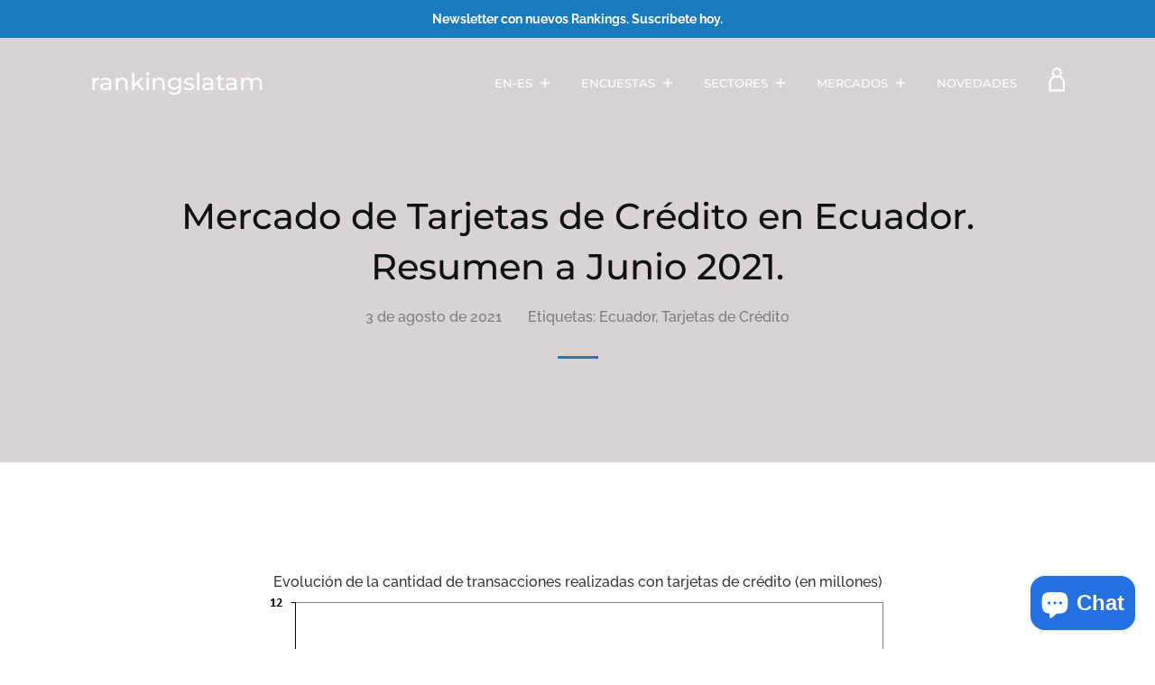

--- FILE ---
content_type: text/javascript
request_url: https://rankingslatam.com/cdn/shop/t/2/assets/vendor.js?v=80640763554490538041565379952
body_size: 22645
content:
/*!
 * prepare-transition.min.js
 */
/* Jonathan Snook - MIT License - https://github.com/snookca/prepareTransition */
/*!
* replaceUrlParam.min.js
*/
function replaceUrlParam(e,t,n){var i=new RegExp("("+t+"=).*?(&|$)"),r=e;return r=e.search(i)>=0?e.replace(i,"$1"+n+"$2"):r+(r.indexOf("?")>0?"&":"?")+t+"="+n}!function(e){e.fn.prepareTransition=function(){return this.each(function(){var t=e(this);t.one("TransitionEnd webkitTransitionEnd transitionend oTransitionEnd",function(){t.removeClass("is-transitioning")});var n=["transition-duration","-moz-transition-duration","-webkit-transition-duration","-o-transition-duration"],i=0;e.each(n,function(e,n){i=parseFloat(t.css(n))||i}),0!=i&&(t.addClass("is-transitioning"),t[0].offsetWidth)})}}(jQuery),/*!
* jquery.ba-throttle-debounce.js
*/
/*
 * jQuery throttle / debounce - v1.1 - 3/7/2010
 * http://benalman.com/projects/jquery-throttle-debounce-plugin/
 *
 * Copyright (c) 2010 "Cowboy" Ben Alman
 * Dual licensed under the MIT and GPL licenses.
 * http://benalman.com/about/license/
 */
function(e,t){var n,i=e.jQuery||e.Cowboy||(e.Cowboy={});i.throttle=n=function(e,n,r,o){function a(){function i(){c=+new Date,r.apply(l,d)}function a(){s=t}var l=this,u=+new Date-c,d=arguments;o&&!s&&i(),s&&clearTimeout(s),o===t&&u>e?i():n!==!0&&(s=setTimeout(o?a:i,o===t?e-u:e))}var s,c=0;return"boolean"!=typeof n&&(o=r,r=n,n=t),i.guid&&(a.guid=r.guid=r.guid||i.guid++),a},i.debounce=function(e,i,r){return r===t?n(e,i,!1):n(e,r,i!==!1)}}(this),/*!
* images-loaded.min.js
*/
/*!
 * imagesLoaded PACKAGED v3.2.0
 * JavaScript is all like "You images are done yet or what?"
 * MIT License
 */
function(){"use strict";function e(){}function t(e,t){for(var n=e.length;n--;)if(e[n].listener===t)return n;return-1}function n(e){return function(){return this[e].apply(this,arguments)}}var i=e.prototype,r=this,o=r.EventEmitter;i.getListeners=function(e){var t,n,i=this._getEvents();if("object"==typeof e){t={};for(n in i)i.hasOwnProperty(n)&&e.test(n)&&(t[n]=i[n])}else t=i[e]||(i[e]=[]);return t},i.flattenListeners=function(e){var t,n=[];for(t=0;t<e.length;t+=1)n.push(e[t].listener);return n},i.getListenersAsObject=function(e){var t,n=this.getListeners(e);return n instanceof Array&&(t={},t[e]=n),t||n},i.addListener=function(e,n){var i,r=this.getListenersAsObject(e),o="object"==typeof n;for(i in r)r.hasOwnProperty(i)&&-1===t(r[i],n)&&r[i].push(o?n:{listener:n,once:!1});return this},i.on=n("addListener"),i.addOnceListener=function(e,t){return this.addListener(e,{listener:t,once:!0})},i.once=n("addOnceListener"),i.defineEvent=function(e){return this.getListeners(e),this},i.defineEvents=function(e){for(var t=0;t<e.length;t+=1)this.defineEvent(e[t]);return this},i.removeListener=function(e,n){var i,r,o=this.getListenersAsObject(e);for(r in o)o.hasOwnProperty(r)&&(i=t(o[r],n),-1!==i&&o[r].splice(i,1));return this},i.off=n("removeListener"),i.addListeners=function(e,t){return this.manipulateListeners(!1,e,t)},i.removeListeners=function(e,t){return this.manipulateListeners(!0,e,t)},i.manipulateListeners=function(e,t,n){var i,r,o=e?this.removeListener:this.addListener,a=e?this.removeListeners:this.addListeners;if("object"!=typeof t||t instanceof RegExp)for(i=n.length;i--;)o.call(this,t,n[i]);else for(i in t)t.hasOwnProperty(i)&&(r=t[i])&&("function"==typeof r?o.call(this,i,r):a.call(this,i,r));return this},i.removeEvent=function(e){var t,n=typeof e,i=this._getEvents();if("string"===n)delete i[e];else if("object"===n)for(t in i)i.hasOwnProperty(t)&&e.test(t)&&delete i[t];else delete this._events;return this},i.removeAllListeners=n("removeEvent"),i.emitEvent=function(e,t){var n,i,r,o,a=this.getListenersAsObject(e);for(r in a)if(a.hasOwnProperty(r))for(i=a[r].length;i--;)n=a[r][i],n.once===!0&&this.removeListener(e,n.listener),o=n.listener.apply(this,t||[]),o===this._getOnceReturnValue()&&this.removeListener(e,n.listener);return this},i.trigger=n("emitEvent"),i.emit=function(e){var t=Array.prototype.slice.call(arguments,1);return this.emitEvent(e,t)},i.setOnceReturnValue=function(e){return this._onceReturnValue=e,this},i._getOnceReturnValue=function(){return!this.hasOwnProperty("_onceReturnValue")||this._onceReturnValue},i._getEvents=function(){return this._events||(this._events={})},e.noConflict=function(){return r.EventEmitter=o,e},"function"==typeof define&&define.amd?define("eventEmitter/EventEmitter",[],function(){return e}):"object"==typeof module&&module.exports?module.exports=e:this.EventEmitter=e}.call(this),function(e){function t(t){var n=e.event;return n.target=n.target||n.srcElement||t,n}var n=document.documentElement,i=function(){};n.addEventListener?i=function(e,t,n){e.addEventListener(t,n,!1)}:n.attachEvent&&(i=function(e,n,i){e[n+i]=i.handleEvent?function(){var n=t(e);i.handleEvent.call(i,n)}:function(){var n=t(e);i.call(e,n)},e.attachEvent("on"+n,e[n+i])});var r=function(){};n.removeEventListener?r=function(e,t,n){e.removeEventListener(t,n,!1)}:n.detachEvent&&(r=function(e,t,n){e.detachEvent("on"+t,e[t+n]);try{delete e[t+n]}catch(i){e[t+n]=void 0}});var o={bind:i,unbind:r};"function"==typeof define&&define.amd?define("eventie/eventie",o):e.eventie=o}(this),function(e,t){"use strict";"function"==typeof define&&define.amd?define(["eventEmitter/EventEmitter","eventie/eventie"],function(n,i){return t(e,n,i)}):"object"==typeof module&&module.exports?module.exports=t(e,require("wolfy87-eventemitter"),require("eventie")):e.imagesLoaded=t(e,e.EventEmitter,e.eventie)}(window,function(e,t,n){function i(e,t){for(var n in t)e[n]=t[n];return e}function r(e){return"[object Array]"==d.call(e)}function o(e){var t=[];if(r(e))t=e;else if("number"==typeof e.length)for(var n=0;n<e.length;n++)t.push(e[n]);else t.push(e);return t}function a(e,t,n){if(!(this instanceof a))return new a(e,t,n);"string"==typeof e&&(e=document.querySelectorAll(e)),this.elements=o(e),this.options=i({},this.options),"function"==typeof t?n=t:i(this.options,t),n&&this.on("always",n),this.getImages(),l&&(this.jqDeferred=new l.Deferred);var r=this;setTimeout(function(){r.check()})}function s(e){this.img=e}function c(e,t){this.url=e,this.element=t,this.img=new Image}var l=e.jQuery,u=e.console,d=Object.prototype.toString;a.prototype=new t,a.prototype.options={},a.prototype.getImages=function(){this.images=[];for(var e=0;e<this.elements.length;e++){var t=this.elements[e];this.addElementImages(t)}},a.prototype.addElementImages=function(e){"IMG"==e.nodeName&&this.addImage(e),this.options.background===!0&&this.addElementBackgroundImages(e);var t=e.nodeType;if(t&&p[t]){for(var n=e.querySelectorAll("img"),i=0;i<n.length;i++){var r=n[i];this.addImage(r)}if("string"==typeof this.options.background){var o=e.querySelectorAll(this.options.background);for(i=0;i<o.length;i++){var a=o[i];this.addElementBackgroundImages(a)}}}};var p={1:!0,9:!0,11:!0};a.prototype.addElementBackgroundImages=function(e){for(var t=f(e),n=/url\(['"]*([^'"\)]+)['"]*\)/gi,i=n.exec(t.backgroundImage);null!==i;){var r=i&&i[1];r&&this.addBackground(r,e),i=n.exec(t.backgroundImage)}};var f=e.getComputedStyle||function(e){return e.currentStyle};return a.prototype.addImage=function(e){var t=new s(e);this.images.push(t)},a.prototype.addBackground=function(e,t){var n=new c(e,t);this.images.push(n)},a.prototype.check=function(){function e(e,n,i){setTimeout(function(){t.progress(e,n,i)})}var t=this;if(this.progressedCount=0,this.hasAnyBroken=!1,!this.images.length)return void this.complete();for(var n=0;n<this.images.length;n++){var i=this.images[n];i.once("progress",e),i.check()}},a.prototype.progress=function(e,t,n){this.progressedCount++,this.hasAnyBroken=this.hasAnyBroken||!e.isLoaded,this.emit("progress",this,e,t),this.jqDeferred&&this.jqDeferred.notify&&this.jqDeferred.notify(this,e),this.progressedCount==this.images.length&&this.complete(),this.options.debug&&u&&u.log("progress: "+n,e,t)},a.prototype.complete=function(){var e=this.hasAnyBroken?"fail":"done";if(this.isComplete=!0,this.emit(e,this),this.emit("always",this),this.jqDeferred){var t=this.hasAnyBroken?"reject":"resolve";this.jqDeferred[t](this)}},s.prototype=new t,s.prototype.check=function(){var e=this.getIsImageComplete();return e?void this.confirm(0!==this.img.naturalWidth,"naturalWidth"):(this.proxyImage=new Image,n.bind(this.proxyImage,"load",this),n.bind(this.proxyImage,"error",this),n.bind(this.img,"load",this),n.bind(this.img,"error",this),void(this.proxyImage.src=this.img.src))},s.prototype.getIsImageComplete=function(){return this.img.complete&&void 0!==this.img.naturalWidth},s.prototype.confirm=function(e,t){this.isLoaded=e,this.emit("progress",this,this.img,t)},s.prototype.handleEvent=function(e){var t="on"+e.type;this[t]&&this[t](e)},s.prototype.onload=function(){this.confirm(!0,"onload"),this.unbindEvents()},s.prototype.onerror=function(){this.confirm(!1,"onerror"),this.unbindEvents()},s.prototype.unbindEvents=function(){n.unbind(this.proxyImage,"load",this),n.unbind(this.proxyImage,"error",this),n.unbind(this.img,"load",this),n.unbind(this.img,"error",this)},c.prototype=new s,c.prototype.check=function(){n.bind(this.img,"load",this),n.bind(this.img,"error",this),this.img.src=this.url;var e=this.getIsImageComplete();e&&(this.confirm(0!==this.img.naturalWidth,"naturalWidth"),this.unbindEvents())},c.prototype.unbindEvents=function(){n.unbind(this.img,"load",this),n.unbind(this.img,"error",this)},c.prototype.confirm=function(e,t){this.isLoaded=e,this.emit("progress",this,this.element,t)},a.makeJQueryPlugin=function(t){t=t||e.jQuery,t&&(l=t,l.fn.imagesLoaded=function(e,t){var n=new a(this,e,t);return n.jqDeferred.promise(l(this))})},a.makeJQueryPlugin(),a}),/*!
* fitVids.min.js
*/
/*!
* FitVids 1.1
*
* Copyright 2013, Chris Coyier - http://css-tricks.com + Dave Rupert - http://daverupert.com
* Credit to Thierry Koblentz - http://www.alistapart.com/articles/creating-intrinsic-ratios-for-video/
* Released under the WTFPL license - http://sam.zoy.org/wtfpl/
*
*/
function(e){e.fn.fitVids=function(t){var n={customSelector:null,ignore:null};if(!document.getElementById("fit-vids-style")){var i=document.head||document.getElementsByTagName("head")[0],r=document.createElement("div");r.innerHTML='<p>x</p><style id="fit-vids-style">.fluid-width-video-wrapper{width:100%;position:relative;padding:0;}.fluid-width-video-wrapper iframe,.fluid-width-video-wrapper object,.fluid-width-video-wrapper embed {position:absolute;top:0;left:0;width:100%;height:100%;}</style>',i.appendChild(r.childNodes[1])}return t&&e.extend(n,t),this.each(function(){var t='iframe[src*="player.vimeo.com"] iframe[src*="youtube.com"] iframe[src*="youtube-nocookie.com"] iframe[src*="kickstarter.com"][src*="video.html"] object embed'.split(" ");n.customSelector&&t.push(n.customSelector);var i=".fitvidsignore";n.ignore&&(i=i+", "+n.ignore),t=e(this).find(t.join(",")),t=t.not("object object"),t=t.not(i),t.each(function(t){var n=e(this);if(!(0<n.parents(i).length||"embed"===this.tagName.toLowerCase()&&n.parent("object").length||n.parent(".fluid-width-video-wrapper").length)){n.css("height")||n.css("width")||!isNaN(n.attr("height"))&&!isNaN(n.attr("width"))||(n.attr("height",9),n.attr("width",16));var r="object"===this.tagName.toLowerCase()||n.attr("height")&&!isNaN(parseInt(n.attr("height"),10))?parseInt(n.attr("height"),10):n.height(),o=isNaN(parseInt(n.attr("width"),10))?n.width():parseInt(n.attr("width"),10),r=r/o;n.attr("id")||n.attr("id","fitvid"+t),n.wrap('<div class="fluid-width-video-wrapper"></div>').parent(".fluid-width-video-wrapper").css("padding-top",100*r+"%"),n.removeAttr("height").removeAttr("width")}})})}}(window.jQuery||window.Zepto),/*!
* flexslider.min.js
*/
/*
 * jQuery FlexSlider v2.6.3
 * Copyright 2012 WooThemes
 * Contributing Author: Tyler Smith
 */
!function(e){var t=!0;e.flexslider=function(n,i){var r=e(n);r.vars=e.extend({},e.flexslider.defaults,i);var o,a=r.vars.namespace,s=window.navigator&&window.navigator.msPointerEnabled&&window.MSGesture,c=("ontouchstart"in window||s||window.DocumentTouch&&document instanceof DocumentTouch)&&r.vars.touch,l="click touchend MSPointerUp keyup",u="",d="vertical"===r.vars.direction,p=r.vars.reverse,f=r.vars.itemWidth>0,m="fade"===r.vars.animation,h=""!==r.vars.asNavFor,v={};e.data(n,"flexslider",r),v={init:function(){r.animating=!1,r.currentSlide=parseInt(r.vars.startAt?r.vars.startAt:0,10),isNaN(r.currentSlide)&&(r.currentSlide=0),r.animatingTo=r.currentSlide,r.atEnd=0===r.currentSlide||r.currentSlide===r.last,r.containerSelector=r.vars.selector.substr(0,r.vars.selector.search(" ")),r.slides=e(r.vars.selector,r),r.container=e(r.containerSelector,r),r.count=r.slides.length,r.syncExists=e(r.vars.sync).length>0,"slide"===r.vars.animation&&(r.vars.animation="swing"),r.prop=d?"top":"marginLeft",r.args={},r.manualPause=!1,r.stopped=!1,r.started=!1,r.startTimeout=null,r.transitions=!r.vars.video&&!m&&r.vars.useCSS&&function(){var e=document.createElement("div"),t=["perspectiveProperty","WebkitPerspective","MozPerspective","OPerspective","msPerspective"];for(var n in t)if(void 0!==e.style[t[n]])return r.pfx=t[n].replace("Perspective","").toLowerCase(),r.prop="-"+r.pfx+"-transform",!0;return!1}(),r.ensureAnimationEnd="",""!==r.vars.controlsContainer&&(r.controlsContainer=e(r.vars.controlsContainer).length>0&&e(r.vars.controlsContainer)),""!==r.vars.manualControls&&(r.manualControls=e(r.vars.manualControls).length>0&&e(r.vars.manualControls)),""!==r.vars.customDirectionNav&&(r.customDirectionNav=2===e(r.vars.customDirectionNav).length&&e(r.vars.customDirectionNav)),r.vars.randomize&&(r.slides.sort(function(){return Math.round(Math.random())-.5}),r.container.empty().append(r.slides)),r.doMath(),r.setup("init"),r.vars.controlNav&&v.controlNav.setup(),r.vars.directionNav&&v.directionNav.setup(),r.vars.keyboard&&(1===e(r.containerSelector).length||r.vars.multipleKeyboard)&&e(document).bind("keyup",function(e){var t=e.keyCode;if(!r.animating&&(39===t||37===t)){var n=39===t?r.getTarget("next"):37===t&&r.getTarget("prev");r.flexAnimate(n,r.vars.pauseOnAction)}}),r.vars.mousewheel&&r.bind("mousewheel",function(e,t,n,i){e.preventDefault();var o=0>t?r.getTarget("next"):r.getTarget("prev");r.flexAnimate(o,r.vars.pauseOnAction)}),r.vars.pausePlay&&v.pausePlay.setup(),r.vars.slideshow&&r.vars.pauseInvisible&&v.pauseInvisible.init(),r.vars.slideshow&&(r.vars.pauseOnHover&&r.hover(function(){r.manualPlay||r.manualPause||r.pause()},function(){r.manualPause||r.manualPlay||r.stopped||r.play()}),r.vars.pauseInvisible&&v.pauseInvisible.isHidden()||(r.vars.initDelay>0?r.startTimeout=setTimeout(r.play,r.vars.initDelay):r.play())),h&&v.asNav.setup(),c&&r.vars.touch&&v.touch(),(!m||m&&r.vars.smoothHeight)&&e(window).bind("resize orientationchange focus",v.resize),r.find("img").attr("draggable","false"),setTimeout(function(){r.vars.start(r)},200)},asNav:{setup:function(){r.asNav=!0,r.animatingTo=Math.floor(r.currentSlide/r.move),r.currentItem=r.currentSlide,r.slides.removeClass(a+"active-slide").eq(r.currentItem).addClass(a+"active-slide"),s?(n._slider=r,r.slides.each(function(){var t=this;t._gesture=new MSGesture,t._gesture.target=t,t.addEventListener("MSPointerDown",function(e){e.preventDefault(),e.currentTarget._gesture&&e.currentTarget._gesture.addPointer(e.pointerId)},!1),t.addEventListener("MSGestureTap",function(t){t.preventDefault();var n=e(this),i=n.index();e(r.vars.asNavFor).data("flexslider").animating||n.hasClass("active")||(r.direction=r.currentItem<i?"next":"prev",r.flexAnimate(i,r.vars.pauseOnAction,!1,!0,!0))})})):r.slides.on(l,function(t){t.preventDefault();var n=e(this),i=n.index(),o=n.offset().left-e(r).scrollLeft();0>=o&&n.hasClass(a+"active-slide")?r.flexAnimate(r.getTarget("prev"),!0):e(r.vars.asNavFor).data("flexslider").animating||n.hasClass(a+"active-slide")||(r.direction=r.currentItem<i?"next":"prev",r.flexAnimate(i,r.vars.pauseOnAction,!1,!0,!0))})}},controlNav:{setup:function(){r.manualControls?v.controlNav.setupManual():v.controlNav.setupPaging()},setupPaging:function(){var t,n,i="thumbnails"===r.vars.controlNav?"control-thumbs":"control-paging",o=1;if(r.controlNavScaffold=e('<ol class="'+a+"control-nav "+a+i+'"></ol>'),r.pagingCount>1)for(var s=0;s<r.pagingCount;s++){n=r.slides.eq(s),void 0===n.attr("data-thumb-alt")&&n.attr("data-thumb-alt","");var c=""!==n.attr("data-thumb-alt")?c=' alt="'+n.attr("data-thumb-alt")+'"':"";if(t="thumbnails"===r.vars.controlNav?'<img src="'+n.attr("data-thumb")+'"'+c+"/>":'<a href="#">'+o+"</a>","thumbnails"===r.vars.controlNav&&!0===r.vars.thumbCaptions){var d=n.attr("data-thumbcaption");""!==d&&void 0!==d&&(t+='<span class="'+a+'caption">'+d+"</span>")}r.controlNavScaffold.append("<li>"+t+"</li>"),o++}r.controlsContainer?e(r.controlsContainer).append(r.controlNavScaffold):r.append(r.controlNavScaffold),v.controlNav.set(),v.controlNav.active(),r.controlNavScaffold.delegate("a, img",l,function(t){if(t.preventDefault(),""===u||u===t.type){var n=e(this),i=r.controlNav.index(n);n.hasClass(a+"active")||(r.direction=i>r.currentSlide?"next":"prev",r.flexAnimate(i,r.vars.pauseOnAction))}""===u&&(u=t.type),v.setToClearWatchedEvent()})},setupManual:function(){r.controlNav=r.manualControls,v.controlNav.active(),r.controlNav.bind(l,function(t){if(t.preventDefault(),""===u||u===t.type){var n=e(this),i=r.controlNav.index(n);n.hasClass(a+"active")||(i>r.currentSlide?r.direction="next":r.direction="prev",r.flexAnimate(i,r.vars.pauseOnAction))}""===u&&(u=t.type),v.setToClearWatchedEvent()})},set:function(){var t="thumbnails"===r.vars.controlNav?"img":"a";r.controlNav=e("."+a+"control-nav li "+t,r.controlsContainer?r.controlsContainer:r)},active:function(){r.controlNav.removeClass(a+"active").eq(r.animatingTo).addClass(a+"active")},update:function(t,n){r.pagingCount>1&&"add"===t?r.controlNavScaffold.append(e('<li><a href="#">'+r.count+"</a></li>")):1===r.pagingCount?r.controlNavScaffold.find("li").remove():r.controlNav.eq(n).closest("li").remove(),v.controlNav.set(),r.pagingCount>1&&r.pagingCount!==r.controlNav.length?r.update(n,t):v.controlNav.active()}},directionNav:{setup:function(){var t=e('<ul class="'+a+'direction-nav"><li class="'+a+'nav-prev"><a class="'+a+'prev" href="#">'+r.vars.prevText+'</a></li><li class="'+a+'nav-next"><a class="'+a+'next" href="#">'+r.vars.nextText+"</a></li></ul>");r.customDirectionNav?r.directionNav=r.customDirectionNav:r.controlsContainer?(e(r.controlsContainer).append(t),r.directionNav=e("."+a+"direction-nav li a",r.controlsContainer)):(r.append(t),r.directionNav=e("."+a+"direction-nav li a",r)),v.directionNav.update(),r.directionNav.bind(l,function(t){t.preventDefault();var n;""!==u&&u!==t.type||(n=e(this).hasClass(a+"next")?r.getTarget("next"):r.getTarget("prev"),r.flexAnimate(n,r.vars.pauseOnAction)),""===u&&(u=t.type),v.setToClearWatchedEvent()})},update:function(){var e=a+"disabled";1===r.pagingCount?r.directionNav.addClass(e).attr("tabindex","-1"):r.vars.animationLoop?r.directionNav.removeClass(e).removeAttr("tabindex"):0===r.animatingTo?r.directionNav.removeClass(e).filter("."+a+"prev").addClass(e).attr("tabindex","-1"):r.animatingTo===r.last?r.directionNav.removeClass(e).filter("."+a+"next").addClass(e).attr("tabindex","-1"):r.directionNav.removeClass(e).removeAttr("tabindex")}},pausePlay:{setup:function(){var t=e('<div class="'+a+'pauseplay"><a href="#"></a></div>');r.controlsContainer?(r.controlsContainer.append(t),r.pausePlay=e("."+a+"pauseplay a",r.controlsContainer)):(r.append(t),r.pausePlay=e("."+a+"pauseplay a",r)),v.pausePlay.update(r.vars.slideshow?a+"pause":a+"play"),r.pausePlay.bind(l,function(t){t.preventDefault(),""!==u&&u!==t.type||(e(this).hasClass(a+"pause")?(r.manualPause=!0,r.manualPlay=!1,r.pause()):(r.manualPause=!1,r.manualPlay=!0,r.play())),""===u&&(u=t.type),v.setToClearWatchedEvent()})},update:function(e){"play"===e?r.pausePlay.removeClass(a+"pause").addClass(a+"play").html(r.vars.playText):r.pausePlay.removeClass(a+"play").addClass(a+"pause").html(r.vars.pauseText)}},touch:function(){function e(e){e.stopPropagation(),r.animating?e.preventDefault():(r.pause(),n._gesture.addPointer(e.pointerId),C=0,l=d?r.h:r.w,h=Number(new Date),c=f&&p&&r.animatingTo===r.last?0:f&&p?r.limit-(r.itemW+r.vars.itemMargin)*r.move*r.animatingTo:f&&r.currentSlide===r.last?r.limit:f?(r.itemW+r.vars.itemMargin)*r.move*r.currentSlide:p?(r.last-r.currentSlide+r.cloneOffset)*l:(r.currentSlide+r.cloneOffset)*l)}function t(e){e.stopPropagation();var t=e.target._slider;if(t){var i=-e.translationX,r=-e.translationY;return C+=d?r:i,u=C,b=d?Math.abs(C)<Math.abs(-i):Math.abs(C)<Math.abs(-r),e.detail===e.MSGESTURE_FLAG_INERTIA?void setImmediate(function(){n._gesture.stop()}):void((!b||Number(new Date)-h>500)&&(e.preventDefault(),!m&&t.transitions&&(t.vars.animationLoop||(u=C/(0===t.currentSlide&&0>C||t.currentSlide===t.last&&C>0?Math.abs(C)/l+2:1)),t.setProps(c+u,"setTouch"))))}}function i(e){e.stopPropagation();var t=e.target._slider;if(t){if(t.animatingTo===t.currentSlide&&!b&&null!==u){var n=p?-u:u,i=n>0?t.getTarget("next"):t.getTarget("prev");t.canAdvance(i)&&(Number(new Date)-h<550&&Math.abs(n)>50||Math.abs(n)>l/2)?t.flexAnimate(i,t.vars.pauseOnAction):m||t.flexAnimate(t.currentSlide,t.vars.pauseOnAction,!0)}o=null,a=null,u=null,c=null,C=0}}var o,a,c,l,u,h,v,g,y,b=!1,S=0,w=0,C=0;s?(n.style.msTouchAction="none",n._gesture=new MSGesture,n._gesture.target=n,n.addEventListener("MSPointerDown",e,!1),n._slider=r,n.addEventListener("MSGestureChange",t,!1),n.addEventListener("MSGestureEnd",i,!1)):(v=function(e){r.animating?e.preventDefault():(window.navigator.msPointerEnabled||1===e.touches.length)&&(r.pause(),l=d?r.h:r.w,h=Number(new Date),S=e.touches[0].pageX,w=e.touches[0].pageY,c=f&&p&&r.animatingTo===r.last?0:f&&p?r.limit-(r.itemW+r.vars.itemMargin)*r.move*r.animatingTo:f&&r.currentSlide===r.last?r.limit:f?(r.itemW+r.vars.itemMargin)*r.move*r.currentSlide:p?(r.last-r.currentSlide+r.cloneOffset)*l:(r.currentSlide+r.cloneOffset)*l,o=d?w:S,a=d?S:w,n.addEventListener("touchmove",g,!1),n.addEventListener("touchend",y,!1))},g=function(e){S=e.touches[0].pageX,w=e.touches[0].pageY,u=d?o-w:o-S,b=d?Math.abs(u)<Math.abs(S-a):Math.abs(u)<Math.abs(w-a);var t=500;(!b||Number(new Date)-h>t)&&(e.preventDefault(),!m&&r.transitions&&(r.vars.animationLoop||(u/=0===r.currentSlide&&0>u||r.currentSlide===r.last&&u>0?Math.abs(u)/l+2:1),r.setProps(c+u,"setTouch")))},y=function(e){if(n.removeEventListener("touchmove",g,!1),r.animatingTo===r.currentSlide&&!b&&null!==u){var t=p?-u:u,i=t>0?r.getTarget("next"):r.getTarget("prev");r.canAdvance(i)&&(Number(new Date)-h<550&&Math.abs(t)>50||Math.abs(t)>l/2)?r.flexAnimate(i,r.vars.pauseOnAction):m||r.flexAnimate(r.currentSlide,r.vars.pauseOnAction,!0)}n.removeEventListener("touchend",y,!1),o=null,a=null,u=null,c=null},n.addEventListener("touchstart",v,!1))},resize:function(){!r.animating&&r.is(":visible")&&(f||r.doMath(),m?v.smoothHeight():f?(r.slides.width(r.computedW),r.update(r.pagingCount),r.setProps()):d?(r.viewport.height(r.h),r.setProps(r.h,"setTotal")):(r.vars.smoothHeight&&v.smoothHeight(),r.newSlides.width(r.computedW),r.setProps(r.computedW,"setTotal")))},smoothHeight:function(e){if(!d||m){var t=m?r:r.viewport;e?t.animate({height:r.slides.eq(r.animatingTo).innerHeight()},e):t.innerHeight(r.slides.eq(r.animatingTo).innerHeight())}},sync:function(t){var n=e(r.vars.sync).data("flexslider"),i=r.animatingTo;switch(t){case"animate":n.flexAnimate(i,r.vars.pauseOnAction,!1,!0);break;case"play":n.playing||n.asNav||n.play();break;case"pause":n.pause()}},uniqueID:function(t){return t.filter("[id]").add(t.find("[id]")).each(function(){var t=e(this);t.attr("id",t.attr("id")+"_clone")}),t},pauseInvisible:{visProp:null,init:function(){var e=v.pauseInvisible.getHiddenProp();if(e){var t=e.replace(/[H|h]idden/,"")+"visibilitychange";document.addEventListener(t,function(){v.pauseInvisible.isHidden()?r.startTimeout?clearTimeout(r.startTimeout):r.pause():r.started?r.play():r.vars.initDelay>0?setTimeout(r.play,r.vars.initDelay):r.play()})}},isHidden:function(){var e=v.pauseInvisible.getHiddenProp();return!!e&&document[e]},getHiddenProp:function(){var e=["webkit","moz","ms","o"];if("hidden"in document)return"hidden";for(var t=0;t<e.length;t++)if(e[t]+"Hidden"in document)return e[t]+"Hidden";return null}},setToClearWatchedEvent:function(){clearTimeout(o),o=setTimeout(function(){u=""},3e3)}},r.flexAnimate=function(t,n,i,o,s){if(r.vars.animationLoop||t===r.currentSlide||(r.direction=t>r.currentSlide?"next":"prev"),h&&1===r.pagingCount&&(r.direction=r.currentItem<t?"next":"prev"),!r.animating&&(r.canAdvance(t,s)||i)&&r.is(":visible")){if(h&&o){var l=e(r.vars.asNavFor).data("flexslider");if(r.atEnd=0===t||t===r.count-1,l.flexAnimate(t,!0,!1,!0,s),r.direction=r.currentItem<t?"next":"prev",l.direction=r.direction,Math.ceil((t+1)/r.visible)-1===r.currentSlide||0===t)return r.currentItem=t,r.slides.removeClass(a+"active-slide").eq(t).addClass(a+"active-slide"),!1;r.currentItem=t,r.slides.removeClass(a+"active-slide").eq(t).addClass(a+"active-slide"),t=Math.floor(t/r.visible)}if(r.animating=!0,r.animatingTo=t,n&&r.pause(),r.vars.before(r),r.syncExists&&!s&&v.sync("animate"),r.vars.controlNav&&v.controlNav.active(),f||r.slides.removeClass(a+"active-slide").eq(t).addClass(a+"active-slide"),r.atEnd=0===t||t===r.last,r.vars.directionNav&&v.directionNav.update(),t===r.last&&(r.vars.end(r),r.vars.animationLoop||r.pause()),m)c?(r.slides.eq(r.currentSlide).css({opacity:0,zIndex:1}),r.slides.eq(t).css({opacity:1,zIndex:2}),r.wrapup(b)):(r.slides.eq(r.currentSlide).css({zIndex:1}).animate({opacity:0},r.vars.animationSpeed,r.vars.easing),r.slides.eq(t).css({zIndex:2}).animate({opacity:1},r.vars.animationSpeed,r.vars.easing,r.wrapup));else{var u,g,y,b=d?r.slides.filter(":first").height():r.computedW;f?(u=r.vars.itemMargin,y=(r.itemW+u)*r.move*r.animatingTo,g=y>r.limit&&1!==r.visible?r.limit:y):g=0===r.currentSlide&&t===r.count-1&&r.vars.animationLoop&&"next"!==r.direction?p?(r.count+r.cloneOffset)*b:0:r.currentSlide===r.last&&0===t&&r.vars.animationLoop&&"prev"!==r.direction?p?0:(r.count+1)*b:p?(r.count-1-t+r.cloneOffset)*b:(t+r.cloneOffset)*b,r.setProps(g,"",r.vars.animationSpeed),r.transitions?(r.vars.animationLoop&&r.atEnd||(r.animating=!1,r.currentSlide=r.animatingTo),r.container.unbind("webkitTransitionEnd transitionend"),r.container.bind("webkitTransitionEnd transitionend",function(){clearTimeout(r.ensureAnimationEnd),r.wrapup(b)}),clearTimeout(r.ensureAnimationEnd),r.ensureAnimationEnd=setTimeout(function(){r.wrapup(b)},r.vars.animationSpeed+100)):r.container.animate(r.args,r.vars.animationSpeed,r.vars.easing,function(){r.wrapup(b)})}r.vars.smoothHeight&&v.smoothHeight(r.vars.animationSpeed)}},r.wrapup=function(e){m||f||(0===r.currentSlide&&r.animatingTo===r.last&&r.vars.animationLoop?r.setProps(e,"jumpEnd"):r.currentSlide===r.last&&0===r.animatingTo&&r.vars.animationLoop&&r.setProps(e,"jumpStart")),r.animating=!1,r.currentSlide=r.animatingTo,r.vars.after(r)},r.animateSlides=function(){!r.animating&&t&&r.flexAnimate(r.getTarget("next"))},r.pause=function(){clearInterval(r.animatedSlides),r.animatedSlides=null,r.playing=!1,r.vars.pausePlay&&v.pausePlay.update("play"),r.syncExists&&v.sync("pause")},r.play=function(){r.playing&&clearInterval(r.animatedSlides),r.animatedSlides=r.animatedSlides||setInterval(r.animateSlides,r.vars.slideshowSpeed),r.started=r.playing=!0,r.vars.pausePlay&&v.pausePlay.update("pause"),r.syncExists&&v.sync("play")},r.stop=function(){r.pause(),r.stopped=!0},r.canAdvance=function(e,t){var n=h?r.pagingCount-1:r.last;return!!t||(!(!h||r.currentItem!==r.count-1||0!==e||"prev"!==r.direction)||(!h||0!==r.currentItem||e!==r.pagingCount-1||"next"===r.direction)&&(!(e===r.currentSlide&&!h)&&(!!r.vars.animationLoop||(!r.atEnd||0!==r.currentSlide||e!==n||"next"===r.direction)&&(!r.atEnd||r.currentSlide!==n||0!==e||"next"!==r.direction))))},r.getTarget=function(e){return r.direction=e,"next"===e?r.currentSlide===r.last?0:r.currentSlide+1:0===r.currentSlide?r.last:r.currentSlide-1},r.setProps=function(e,t,n){var i=function(){var n=e?e:(r.itemW+r.vars.itemMargin)*r.move*r.animatingTo,i=function(){if(f)return"setTouch"===t?e:p&&r.animatingTo===r.last?0:p?r.limit-(r.itemW+r.vars.itemMargin)*r.move*r.animatingTo:r.animatingTo===r.last?r.limit:n;switch(t){case"setTotal":return p?(r.count-1-r.currentSlide+r.cloneOffset)*e:(r.currentSlide+r.cloneOffset)*e;case"setTouch":return p?e:e;case"jumpEnd":return p?e:r.count*e;case"jumpStart":return p?r.count*e:e;default:return e}}();return-1*i+"px"}();r.transitions&&(i=d?"translate3d(0,"+i+",0)":"translate3d("+i+",0,0)",n=void 0!==n?n/1e3+"s":"0s",r.container.css("-"+r.pfx+"-transition-duration",n),r.container.css("transition-duration",n)),r.args[r.prop]=i,(r.transitions||void 0===n)&&r.container.css(r.args),r.container.css("transform",i)},r.setup=function(t){if(m)r.slides.css({width:"100%",float:"left",marginRight:"-100%",position:"relative"}),"init"===t&&(c?r.slides.css({opacity:0,display:"block",webkitTransition:"opacity "+r.vars.animationSpeed/1e3+"s ease",zIndex:1}).eq(r.currentSlide).css({opacity:1,zIndex:2}):0==r.vars.fadeFirstSlide?r.slides.css({opacity:0,display:"block",zIndex:1}).eq(r.currentSlide).css({zIndex:2}).css({opacity:1}):r.slides.css({opacity:0,display:"block",zIndex:1}).eq(r.currentSlide).css({zIndex:2}).animate({opacity:1},r.vars.animationSpeed,r.vars.easing)),r.vars.smoothHeight&&v.smoothHeight();else{var n,i;"init"===t&&(r.viewport=e('<div class="'+a+'viewport"></div>').css({overflow:"hidden",position:"relative"}).appendTo(r).append(r.container),r.cloneCount=0,r.cloneOffset=0,p&&(i=e.makeArray(r.slides).reverse(),r.slides=e(i),r.container.empty().append(r.slides))),r.vars.animationLoop&&!f&&(r.cloneCount=2,r.cloneOffset=1,"init"!==t&&r.container.find(".clone").remove(),r.container.append(v.uniqueID(r.slides.first().clone().addClass("clone")).attr("aria-hidden","true")).prepend(v.uniqueID(r.slides.last().clone().addClass("clone")).attr("aria-hidden","true"))),r.newSlides=e(r.vars.selector,r),n=p?r.count-1-r.currentSlide+r.cloneOffset:r.currentSlide+r.cloneOffset,d&&!f?(r.container.height(200*(r.count+r.cloneCount)+"%").css("position","absolute").width("100%"),setTimeout(function(){r.newSlides.css({display:"block"}),r.doMath(),r.viewport.height(r.h),r.setProps(n*r.h,"init")},"init"===t?100:0)):(r.container.width(200*(r.count+r.cloneCount)+"%"),r.setProps(n*r.computedW,"init"),setTimeout(function(){r.doMath(),r.newSlides.css({width:r.computedW,marginRight:r.computedM,float:"left",display:"block"}),r.vars.smoothHeight&&v.smoothHeight()},"init"===t?100:0))}f||r.slides.removeClass(a+"active-slide").eq(r.currentSlide).addClass(a+"active-slide"),r.vars.init(r)},r.doMath=function(){var e=r.slides.first(),t=r.vars.itemMargin,n=r.vars.minItems,i=r.vars.maxItems;r.w=void 0===r.viewport?r.width():r.viewport.width(),r.h=e.height(),r.boxPadding=e.outerWidth()-e.width(),f?(r.itemT=r.vars.itemWidth+t,r.itemM=t,r.minW=n?n*r.itemT:r.w,r.maxW=i?i*r.itemT-t:r.w,r.itemW=r.minW>r.w?(r.w-t*(n-1))/n:r.maxW<r.w?(r.w-t*(i-1))/i:r.vars.itemWidth>r.w?r.w:r.vars.itemWidth,r.visible=Math.floor(r.w/r.itemW),r.move=r.vars.move>0&&r.vars.move<r.visible?r.vars.move:r.visible,r.pagingCount=Math.ceil((r.count-r.visible)/r.move+1),r.last=r.pagingCount-1,r.limit=1===r.pagingCount?0:r.vars.itemWidth>r.w?r.itemW*(r.count-1)+t*(r.count-1):(r.itemW+t)*r.count-r.w-t):(r.itemW=r.w,r.itemM=t,r.pagingCount=r.count,r.last=r.count-1),r.computedW=r.itemW-r.boxPadding,r.computedM=r.itemM},r.update=function(e,t){r.doMath(),f||(e<r.currentSlide?r.currentSlide+=1:e<=r.currentSlide&&0!==e&&(r.currentSlide-=1),r.animatingTo=r.currentSlide),r.vars.controlNav&&!r.manualControls&&("add"===t&&!f||r.pagingCount>r.controlNav.length?v.controlNav.update("add"):("remove"===t&&!f||r.pagingCount<r.controlNav.length)&&(f&&r.currentSlide>r.last&&(r.currentSlide-=1,r.animatingTo-=1),v.controlNav.update("remove",r.last))),r.vars.directionNav&&v.directionNav.update()},r.addSlide=function(t,n){var i=e(t);r.count+=1,r.last=r.count-1,d&&p?void 0!==n?r.slides.eq(r.count-n).after(i):r.container.prepend(i):void 0!==n?r.slides.eq(n).before(i):r.container.append(i),r.update(n,"add"),r.slides=e(r.vars.selector+":not(.clone)",r),r.setup(),r.vars.added(r)},r.removeSlide=function(t){var n=isNaN(t)?r.slides.index(e(t)):t;r.count-=1,r.last=r.count-1,isNaN(t)?e(t,r.slides).remove():d&&p?r.slides.eq(r.last).remove():r.slides.eq(t).remove(),r.doMath(),r.update(n,"remove"),r.slides=e(r.vars.selector+":not(.clone)",r),r.setup(),r.vars.removed(r)},v.init()},e(window).blur(function(e){t=!1}).focus(function(e){t=!0}),e.flexslider.defaults={namespace:"flex-",selector:".slides > li",animation:"fade",easing:"swing",direction:"horizontal",reverse:!1,animationLoop:!0,smoothHeight:!1,startAt:0,slideshow:!0,slideshowSpeed:7e3,animationSpeed:600,initDelay:0,randomize:!1,fadeFirstSlide:!0,thumbCaptions:!1,pauseOnAction:!0,pauseOnHover:!1,pauseInvisible:!0,useCSS:!0,touch:!0,video:!1,controlNav:!0,directionNav:!0,prevText:"Previous",nextText:"Next",keyboard:!0,multipleKeyboard:!1,mousewheel:!1,pausePlay:!1,pauseText:"Pause",playText:"Play",controlsContainer:"",manualControls:"",customDirectionNav:"",sync:"",asNavFor:"",itemWidth:0,itemMargin:0,minItems:1,maxItems:0,move:0,allowOneSlide:!0,start:function(){},before:function(){},after:function(){},end:function(){},added:function(){},removed:function(){},init:function(){}},e.fn.flexslider=function(t){if(void 0===t&&(t={}),"object"==typeof t)return this.each(function(){var n=e(this),i=t.selector?t.selector:".slides > li",r=n.find(i);1===r.length&&t.allowOneSlide===!1||0===r.length?(r.fadeIn(400),t.start&&t.start(n)):void 0===n.data("flexslider")&&new e.flexslider(this,t)});var n=e(this).data("flexslider");switch(t){case"play":n.play();break;case"pause":n.pause();break;case"stop":n.stop();break;case"next":n.flexAnimate(n.getTarget("next"),!0);break;case"prev":case"previous":n.flexAnimate(n.getTarget("prev"),!0);break;default:"number"==typeof t&&n.flexAnimate(t,!0)}}}(jQuery),/*!
* magnific-popup.min.js
*/
/*! Magnific Popup - v1.1.0 - 2017-5-05
* http://dimsemenov.com/plugins/magnific-popup/
* @bczegeny @ Shopify Added srcset support 2017-5-05
* Copyright (c) 2015 Dmitry Semenov; */
function(e){"function"==typeof define&&define.amd?define(["jquery"],e):e("object"==typeof exports?require("jquery"):window.jQuery||window.Zepto)}(function(e){var t,n,i,r,o,a,s="Close",c="BeforeClose",l="AfterClose",u="BeforeAppend",d="MarkupParse",p="Open",f="Change",m="mfp",h="."+m,v="mfp-ready",g="mfp-removing",y="mfp-prevent-close",b=function(){},S=!!window.jQuery,w=e(window),C=function(e,n){t.ev.on(m+e+h,n)},x=function(t,n,i,r){var o=document.createElement("div");return o.className="mfp-"+t,i&&(o.innerHTML=i),r?n&&n.appendChild(o):(o=e(o),n&&o.appendTo(n)),o},I=function(n,i){t.ev.triggerHandler(m+n,i),t.st.callbacks&&(n=n.charAt(0).toLowerCase()+n.slice(1),t.st.callbacks[n]&&t.st.callbacks[n].apply(t,e.isArray(i)?i:[i]))},_=function(n){return n===a&&t.currTemplate.closeBtn||(t.currTemplate.closeBtn=e(t.st.closeMarkup.replace("%title%",t.st.tClose)),a=n),t.currTemplate.closeBtn},E=function(){e.magnificPopup.instance||(t=new b,t.init(),e.magnificPopup.instance=t)},T=function(){var e=document.createElement("p").style,t=["ms","O","Moz","Webkit"];if(void 0!==e.transition)return!0;for(;t.length;)if(t.pop()+"Transition"in e)return!0;return!1};b.prototype={constructor:b,init:function(){var n=navigator.appVersion;t.isLowIE=t.isIE8=document.all&&!document.addEventListener,t.isAndroid=/android/gi.test(n),t.isIOS=/iphone|ipad|ipod/gi.test(n),t.supportsTransition=T(),t.probablyMobile=t.isAndroid||t.isIOS||/(Opera Mini)|Kindle|webOS|BlackBerry|(Opera Mobi)|(Windows Phone)|IEMobile/i.test(navigator.userAgent),i=e(document),t.popupsCache={}},open:function(n){var r;if(n.isObj===!1){t.items=n.items.toArray(),t.index=0;var a,s=n.items;for(r=0;r<s.length;r++)if(a=s[r],a.parsed&&(a=a.el[0]),a===n.el[0]){t.index=r;break}}else t.items=e.isArray(n.items)?n.items:[n.items],t.index=n.index||0;if(t.isOpen)return void t.updateItemHTML();t.types=[],o="",n.mainEl&&n.mainEl.length?t.ev=n.mainEl.eq(0):t.ev=i,n.key?(t.popupsCache[n.key]||(t.popupsCache[n.key]={}),t.currTemplate=t.popupsCache[n.key]):t.currTemplate={},t.st=e.extend(!0,{},e.magnificPopup.defaults,n),t.fixedContentPos="auto"===t.st.fixedContentPos?!t.probablyMobile:t.st.fixedContentPos,t.st.modal&&(t.st.closeOnContentClick=!1,t.st.closeOnBgClick=!1,t.st.showCloseBtn=!1,t.st.enableEscapeKey=!1),t.bgOverlay||(t.bgOverlay=x("bg").on("click"+h,function(){t.close()}),t.wrap=x("wrap").attr("tabindex",-1).on("click"+h,function(e){t._checkIfClose(e.target)&&t.close()}),t.container=x("container",t.wrap)),t.contentContainer=x("content"),t.st.preloader&&(t.preloader=x("preloader",t.container,t.st.tLoading));var c=e.magnificPopup.modules;for(r=0;r<c.length;r++){var l=c[r];l=l.charAt(0).toUpperCase()+l.slice(1),t["init"+l].call(t)}I("BeforeOpen"),t.st.showCloseBtn&&(t.st.closeBtnInside?(C(d,function(e,t,n,i){n.close_replaceWith=_(i.type)}),o+=" mfp-close-btn-in"):t.wrap.append(_())),t.st.alignTop&&(o+=" mfp-align-top"),t.fixedContentPos?t.wrap.css({overflow:t.st.overflowY,overflowX:"hidden",overflowY:t.st.overflowY}):t.wrap.css({top:w.scrollTop(),position:"absolute"}),(t.st.fixedBgPos===!1||"auto"===t.st.fixedBgPos&&!t.fixedContentPos)&&t.bgOverlay.css({height:i.height(),position:"absolute"}),t.st.enableEscapeKey&&i.on("keyup"+h,function(e){27===e.keyCode&&t.close()}),w.on("resize"+h,function(){t.updateSize()}),t.st.closeOnContentClick||(o+=" mfp-auto-cursor"),o&&t.wrap.addClass(o);var u=t.wH=w.height(),f={};if(t.fixedContentPos&&t._hasScrollBar(u)){var m=t._getScrollbarSize();m&&(f.marginRight=m)}t.fixedContentPos&&(t.isIE7?e("body, html").css("overflow","hidden"):f.overflow="hidden");var g=t.st.mainClass;return t.isIE7&&(g+=" mfp-ie7"),g&&t._addClassToMFP(g),t.updateItemHTML(),I("BuildControls"),e("html").css(f),t.bgOverlay.add(t.wrap).prependTo(t.st.prependTo||e(document.body)),t._lastFocusedEl=document.activeElement,setTimeout(function(){t.content?(t._addClassToMFP(v),t._setFocus()):t.bgOverlay.addClass(v),i.on("focusin"+h,t._onFocusIn)},16),t.isOpen=!0,t.updateSize(u),I(p),n},close:function(){t.isOpen&&(I(c),t.isOpen=!1,t.st.removalDelay&&!t.isLowIE&&t.supportsTransition?(t._addClassToMFP(g),setTimeout(function(){t._close()},t.st.removalDelay)):t._close())},_close:function(){I(s);var n=g+" "+v+" ";if(t.bgOverlay.detach(),t.wrap.detach(),t.container.empty(),t.st.mainClass&&(n+=t.st.mainClass+" "),t._removeClassFromMFP(n),t.fixedContentPos){var r={marginRight:""};t.isIE7?e("body, html").css("overflow",""):r.overflow="",e("html").css(r)}i.off("keyup"+h+" focusin"+h),t.ev.off(h),t.wrap.attr("class","mfp-wrap").removeAttr("style"),t.bgOverlay.attr("class","mfp-bg"),t.container.attr("class","mfp-container"),!t.st.showCloseBtn||t.st.closeBtnInside&&t.currTemplate[t.currItem.type]!==!0||t.currTemplate.closeBtn&&t.currTemplate.closeBtn.detach(),t.st.autoFocusLast&&t._lastFocusedEl&&e(t._lastFocusedEl).focus(),t.currItem=null,t.content=null,t.currTemplate=null,t.prevHeight=0,I(l)},updateSize:function(e){if(t.isIOS){var n=document.documentElement.clientWidth/window.innerWidth,i=window.innerHeight*n;t.wrap.css("height",i),t.wH=i}else t.wH=e||w.height();t.fixedContentPos||t.wrap.css("height",t.wH),I("Resize")},updateItemHTML:function(){var n=t.items[t.index];t.contentContainer.detach(),t.content&&t.content.detach(),n.parsed||(n=t.parseEl(t.index));var i=n.type;if(I("BeforeChange",[t.currItem?t.currItem.type:"",i]),t.currItem=n,!t.currTemplate[i]){var o=!!t.st[i]&&t.st[i].markup;I("FirstMarkupParse",o),o?t.currTemplate[i]=e(o):t.currTemplate[i]=!0}r&&r!==n.type&&t.container.removeClass("mfp-"+r+"-holder");var a=t["get"+i.charAt(0).toUpperCase()+i.slice(1)](n,t.currTemplate[i]);t.appendContent(a,i),n.preloaded=!0,I(f,n),r=n.type,t.container.prepend(t.contentContainer),I("AfterChange")},appendContent:function(e,n){t.content=e,e?t.st.showCloseBtn&&t.st.closeBtnInside&&t.currTemplate[n]===!0?t.content.find(".mfp-close").length||t.content.append(_()):t.content=e:t.content="",I(u),t.container.addClass("mfp-"+n+"-holder"),t.contentContainer.append(t.content)},parseEl:function(n){var i,r=t.items[n];if(r.tagName?r={el:e(r)}:(i=r.type,r={data:r,src:r.src}),r.el){for(var o=t.types,a=0;a<o.length;a++)if(r.el.hasClass("mfp-"+o[a])){i=o[a];break}r.src=r.el.attr("data-mfp-src"),r.src||(r.src=r.el.attr("href"))}return r.type=i||t.st.type||"inline",r.index=n,r.parsed=!0,t.items[n]=r,I("ElementParse",r),t.items[n]},addGroup:function(e,n){var i=function(i){i.mfpEl=this,t._openClick(i,e,n)};n||(n={});var r="click.magnificPopup";n.mainEl=e,n.items?(n.isObj=!0,e.off(r).on(r,i)):(n.isObj=!1,n.delegate?e.off(r).on(r,n.delegate,i):(n.items=e,e.off(r).on(r,i)))},_openClick:function(n,i,r){var o=void 0!==r.midClick?r.midClick:e.magnificPopup.defaults.midClick;if(o||!(2===n.which||n.ctrlKey||n.metaKey||n.altKey||n.shiftKey)){var a=void 0!==r.disableOn?r.disableOn:e.magnificPopup.defaults.disableOn;if(a)if(e.isFunction(a)){if(!a.call(t))return!0}else if(w.width()<a)return!0;n.type&&(n.preventDefault(),t.isOpen&&n.stopPropagation()),r.el=e(n.mfpEl),r.delegate&&(r.items=i.find(r.delegate)),t.open(r)}},updateStatus:function(e,i){if(t.preloader){n!==e&&t.container.removeClass("mfp-s-"+n),i||"loading"!==e||(i=t.st.tLoading);var r={status:e,text:i};I("UpdateStatus",r),e=r.status,i=r.text,t.preloader.html(i),t.preloader.find("a").on("click",function(e){e.stopImmediatePropagation()}),t.container.addClass("mfp-s-"+e),n=e}},_checkIfClose:function(n){if(!e(n).hasClass(y)){var i=t.st.closeOnContentClick,r=t.st.closeOnBgClick;if(i&&r)return!0;if(!t.content||e(n).hasClass("mfp-close")||t.preloader&&n===t.preloader[0])return!0;if(n===t.content[0]||e.contains(t.content[0],n)){if(i)return!0}else if(r&&e.contains(document,n))return!0;return!1}},_addClassToMFP:function(e){t.bgOverlay.addClass(e),t.wrap.addClass(e)},_removeClassFromMFP:function(e){this.bgOverlay.removeClass(e),t.wrap.removeClass(e)},_hasScrollBar:function(e){return(t.isIE7?i.height():document.body.scrollHeight)>(e||w.height())},_setFocus:function(){(t.st.focus?t.content.find(t.st.focus).eq(0):t.wrap).focus()},_onFocusIn:function(n){if(n.target!==t.wrap[0]&&!e.contains(t.wrap[0],n.target))return t._setFocus(),!1},_parseMarkup:function(t,n,i){var r;i.data&&(n=e.extend(i.data,n)),I(d,[t,n,i]),e.each(n,function(n,i){if(void 0===i||i===!1)return!0;if(r=n.split("_"),r.length>1){var o=t.find(h+"-"+r[0]);if(o.length>0){var a=r[1];"replaceWith"===a?o[0]!==i[0]&&o.replaceWith(i):"img"===a?o.is("img")?o.attr("src",i):o.replaceWith(e("<img>").attr("src",i).attr("class",o.attr("class"))):o.attr(r[1],i)}}else t.find(h+"-"+n).html(i)})},_getScrollbarSize:function(){if(void 0===t.scrollbarSize){var e=document.createElement("div");e.style.cssText="width: 99px; height: 99px; overflow: scroll; position: absolute; top: -9999px;",document.body.appendChild(e),t.scrollbarSize=e.offsetWidth-e.clientWidth,document.body.removeChild(e)}return t.scrollbarSize}},e.magnificPopup={instance:null,proto:b.prototype,modules:[],open:function(t,n){return E(),t=t?e.extend(!0,{},t):{},t.isObj=!0,t.index=n||0,this.instance.open(t)},close:function(){return e.magnificPopup.instance&&e.magnificPopup.instance.close()},registerModule:function(t,n){n.options&&(e.magnificPopup.defaults[t]=n.options),e.extend(this.proto,n.proto),this.modules.push(t)},defaults:{disableOn:0,key:null,midClick:!1,mainClass:"",preloader:!0,focus:"",closeOnContentClick:!1,closeOnBgClick:!0,closeBtnInside:!0,showCloseBtn:!0,enableEscapeKey:!0,modal:!1,alignTop:!1,removalDelay:0,prependTo:null,fixedContentPos:"auto",fixedBgPos:"auto",overflowY:"auto",closeMarkup:'<button title="%title%" type="button" class="mfp-close">&#215;</button>',tClose:"Close (Esc)",tLoading:"Loading...",autoFocusLast:!0}},e.fn.magnificPopup=function(n){E();var i=e(this);if("string"==typeof n)if("open"===n){var r,o=S?i.data("magnificPopup"):i[0].magnificPopup,a=parseInt(arguments[1],10)||0;o.items?r=o.items[a]:(r=i,o.delegate&&(r=r.find(o.delegate)),r=r.eq(a)),t._openClick({mfpEl:r},i,o)}else t.isOpen&&t[n].apply(t,Array.prototype.slice.call(arguments,1));else n=e.extend(!0,{},n),S?i.data("magnificPopup",n):i[0].magnificPopup=n,t.addGroup(i,n);return i};var P,O,k,N="inline",A=function(){k&&(O.after(k.addClass(P)).detach(),k=null)};e.magnificPopup.registerModule(N,{options:{hiddenClass:"hide",markup:"",tNotFound:"Content not found"},proto:{initInline:function(){t.types.push(N),C(s+"."+N,function(){A()})},getInline:function(n,i){if(A(),n.src){var r=t.st.inline,o=e(n.src);if(o.length){var a=o[0].parentNode;a&&a.tagName&&(O||(P=r.hiddenClass,O=x(P),P="mfp-"+P),k=o.after(O).detach().removeClass(P)),t.updateStatus("ready")}else t.updateStatus("error",r.tNotFound),o=e("<div>");return n.inlineElement=o,o}return t.updateStatus("ready"),t._parseMarkup(i,{},n),i}}});var j,M="ajax",L=function(){j&&e(document.body).removeClass(j)},D=function(){L(),t.req&&t.req.abort()};e.magnificPopup.registerModule(M,{options:{settings:null,cursor:"mfp-ajax-cur",tError:'<a href="%url%">The content</a> could not be loaded.'},proto:{initAjax:function(){t.types.push(M),j=t.st.ajax.cursor,C(s+"."+M,D),C("BeforeChange."+M,D)},getAjax:function(n){j&&e(document.body).addClass(j),t.updateStatus("loading");var i=e.extend({url:n.src,success:function(i,r,o){var a={data:i,xhr:o};I("ParseAjax",a),t.appendContent(e(a.data),M),n.finished=!0,L(),t._setFocus(),setTimeout(function(){t.wrap.addClass(v)},16),t.updateStatus("ready"),I("AjaxContentAdded")},error:function(){L(),n.finished=n.loadError=!0,t.updateStatus("error",t.st.ajax.tError.replace("%url%",n.src))}},t.st.ajax.settings);return t.req=e.ajax(i),""}}});var z,F=function(n){if(n.data&&void 0!==n.data.title)return n.data.title;var i=t.st.image.titleSrc;if(i){if(e.isFunction(i))return i.call(t,n);if(n.el)return n.el.attr(i)||""}return""};e.magnificPopup.registerModule("image",{options:{markup:'<div class="mfp-figure"><div class="mfp-close"></div><figure><div class="mfp-img"></div><figcaption><div class="mfp-bottom-bar"><div class="mfp-title"></div><div class="mfp-counter"></div></div></figcaption></figure></div>',cursor:"mfp-zoom-out-cur",titleSrc:"title",verticalFit:!0,tError:'<a href="%url%">The image</a> could not be loaded.'},proto:{initImage:function(){var n=t.st.image,i=".image";t.types.push("image"),C(p+i,function(){"image"===t.currItem.type&&n.cursor&&e(document.body).addClass(n.cursor)}),C(s+i,function(){n.cursor&&e(document.body).removeClass(n.cursor),w.off("resize"+h)}),C("Resize"+i,t.resizeImage),t.isLowIE&&C("AfterChange",t.resizeImage)},resizeImage:function(){var e=t.currItem;if(e&&e.img&&t.st.image.verticalFit){var n=0;t.isLowIE&&(n=parseInt(e.img.css("padding-top"),10)+parseInt(e.img.css("padding-bottom"),10)),e.img.css("max-height",t.wH-n)}},_onImageHasSize:function(e){e.img&&(e.hasSize=!0,z&&clearInterval(z),e.isCheckingImgSize=!1,I("ImageHasSize",e),e.imgHidden&&(t.content&&t.content.removeClass("mfp-loading"),e.imgHidden=!1))},findImageSize:function(e){var n=0,i=e.img[0],r=function(o){z&&clearInterval(z),z=setInterval(function(){return i.naturalWidth>0?void t._onImageHasSize(e):(n>200&&clearInterval(z),n++,void(3===n?r(10):40===n?r(50):100===n&&r(500)))},o)};r(1)},getImage:function(n,i){var r=0,o=function(){n&&(n.img[0].complete?(n.img.off(".mfploader"),n===t.currItem&&(t._onImageHasSize(n),t.updateStatus("ready")),n.hasSize=!0,n.loaded=!0,I("ImageLoadComplete")):(r++,r<200?setTimeout(o,100):a()))},a=function(){n&&(n.img.off(".mfploader"),n===t.currItem&&(t._onImageHasSize(n),t.updateStatus("error",s.tError.replace("%url%",n.src))),n.hasSize=!0,n.loaded=!0,n.loadError=!0)},s=t.st.image,c=i.find(".mfp-img");if(c.length){var l=document.createElement("img");l.className="mfp-img",n.el&&n.el.find("img").length&&(l.alt=n.el.find("img").attr("alt"),l.srcset=n.el.find("img").attr("srcset")),n.img=e(l).on("load.mfploader",o).on("error.mfploader",a),l.src=n.src,c.is("img")&&(n.img=n.img.clone()),l=n.img[0],l.naturalWidth>0?n.hasSize=!0:l.width||(n.hasSize=!1)}return t._parseMarkup(i,{title:F(n),img_replaceWith:n.img},n),t.resizeImage(),n.hasSize?(z&&clearInterval(z),n.loadError?(i.addClass("mfp-loading"),t.updateStatus("error",s.tError.replace("%url%",n.src))):(i.removeClass("mfp-loading"),t.updateStatus("ready")),i):(t.updateStatus("loading"),n.loading=!0,n.hasSize||(n.imgHidden=!0,i.addClass("mfp-loading"),t.findImageSize(n)),i)}}});var H,B=function(){return void 0===H&&(H=void 0!==document.createElement("p").style.MozTransform),H};e.magnificPopup.registerModule("zoom",{options:{enabled:!1,easing:"ease-in-out",duration:300,opener:function(e){return e.is("img")?e:e.find("img")}},proto:{initZoom:function(){var e,n=t.st.zoom,i=".zoom";if(n.enabled&&t.supportsTransition){var r,o,a=n.duration,l=function(e){var t=e.clone().removeAttr("style").removeAttr("class").addClass("mfp-animated-image"),i="all "+n.duration/1e3+"s "+n.easing,r={position:"fixed",zIndex:9999,left:0,top:0,"-webkit-backface-visibility":"hidden"},o="transition";return r["-webkit-"+o]=r["-moz-"+o]=r["-o-"+o]=r[o]=i,t.css(r),t},u=function(){t.content.css("visibility","visible")};C("BuildControls"+i,function(){if(t._allowZoom()){if(clearTimeout(r),t.content.css("visibility","hidden"),e=t._getItemToZoom(),!e)return void u();o=l(e),o.css(t._getOffset()),t.wrap.append(o),r=setTimeout(function(){o.css(t._getOffset(!0)),r=setTimeout(function(){u(),setTimeout(function(){o.remove(),e=o=null,I("ZoomAnimationEnded")},16)},a)},16)}}),C(c+i,function(){if(t._allowZoom()){if(clearTimeout(r),t.st.removalDelay=a,!e){if(e=t._getItemToZoom(),!e)return;o=l(e)}o.css(t._getOffset(!0)),t.wrap.append(o),t.content.css("visibility","hidden"),setTimeout(function(){o.css(t._getOffset())},16)}}),C(s+i,function(){t._allowZoom()&&(u(),o&&o.remove(),e=null)})}},_allowZoom:function(){return"image"===t.currItem.type},_getItemToZoom:function(){return!!t.currItem.hasSize&&t.currItem.img},_getOffset:function(n){var i;i=n?t.currItem.img:t.st.zoom.opener(t.currItem.el||t.currItem);var r=i.offset(),o=parseInt(i.css("padding-top"),10),a=parseInt(i.css("padding-bottom"),10);r.top-=e(window).scrollTop()-o;var s={width:i.width(),height:(S?i.innerHeight():i[0].offsetHeight)-a-o};return B()?s["-moz-transform"]=s.transform="translate("+r.left+"px,"+r.top+"px)":(s.left=r.left,s.top=r.top),s}}});var W="iframe",q="//about:blank",V=function(e){if(t.currTemplate[W]){var n=t.currTemplate[W].find("iframe");n.length&&(e||(n[0].src=q),t.isIE8&&n.css("display",e?"block":"none"))}};e.magnificPopup.registerModule(W,{options:{markup:'<div class="mfp-iframe-scaler"><div class="mfp-close"></div><iframe class="mfp-iframe" src="//about:blank" frameborder="0" allowfullscreen></iframe></div>',srcAction:"iframe_src",patterns:{youtube:{index:"youtube.com",id:"v=",src:"//www.youtube.com/embed/%id%?autoplay=1"},vimeo:{index:"vimeo.com/",id:"/",src:"//player.vimeo.com/video/%id%?autoplay=1"},gmaps:{index:"//maps.google.",src:"%id%&output=embed"}}},proto:{initIframe:function(){t.types.push(W),C("BeforeChange",function(e,t,n){t!==n&&(t===W?V():n===W&&V(!0))}),C(s+"."+W,function(){V()})},getIframe:function(n,i){var r=n.src,o=t.st.iframe;e.each(o.patterns,function(){if(r.indexOf(this.index)>-1)return this.id&&(r="string"==typeof this.id?r.substr(r.lastIndexOf(this.id)+this.id.length,r.length):this.id.call(this,r)),r=this.src.replace("%id%",r),!1});var a={};return o.srcAction&&(a[o.srcAction]=r),t._parseMarkup(i,a,n),t.updateStatus("ready"),i}}});var R=function(e){var n=t.items.length;return e>n-1?e-n:e<0?n+e:e},G=function(e,t,n){return e.replace(/%curr%/gi,t+1).replace(/%total%/gi,n)};e.magnificPopup.registerModule("gallery",{options:{enabled:!1,arrowMarkup:'<button title="%title%" type="button" class="mfp-arrow mfp-arrow-%dir%"></button>',preload:[0,2],navigateByImgClick:!0,arrows:!0,tPrev:"Previous (Left arrow key)",tNext:"Next (Right arrow key)",tCounter:"%curr% of %total%"},proto:{initGallery:function(){var n=t.st.gallery,r=".mfp-gallery";return t.direction=!0,!(!n||!n.enabled)&&(o+=" mfp-gallery",C(p+r,function(){n.navigateByImgClick&&t.wrap.on("click"+r,".mfp-img",function(){if(t.items.length>1)return t.next(),!1}),i.on("keydown"+r,function(e){37===e.keyCode?t.prev():39===e.keyCode&&t.next()})}),C("UpdateStatus"+r,function(e,n){n.text&&(n.text=G(n.text,t.currItem.index,t.items.length))}),C(d+r,function(e,i,r,o){var a=t.items.length;r.counter=a>1?G(n.tCounter,o.index,a):""}),C("BuildControls"+r,function(){if(t.items.length>1&&n.arrows&&!t.arrowLeft){var i=n.arrowMarkup,r=t.arrowLeft=e(i.replace(/%title%/gi,n.tPrev).replace(/%dir%/gi,"left")).addClass(y),o=t.arrowRight=e(i.replace(/%title%/gi,n.tNext).replace(/%dir%/gi,"right")).addClass(y);r.click(function(){t.prev()}),o.click(function(){t.next()}),t.container.append(r.add(o))}}),C(f+r,function(){t._preloadTimeout&&clearTimeout(t._preloadTimeout),t._preloadTimeout=setTimeout(function(){t.preloadNearbyImages(),t._preloadTimeout=null},16)}),void C(s+r,function(){i.off(r),t.wrap.off("click"+r),t.arrowRight=t.arrowLeft=null}))},next:function(){t.direction=!0,t.index=R(t.index+1),t.updateItemHTML()},prev:function(){t.direction=!1,t.index=R(t.index-1),t.updateItemHTML()},goTo:function(e){t.direction=e>=t.index,t.index=e,t.updateItemHTML()},preloadNearbyImages:function(){var e,n=t.st.gallery.preload,i=Math.min(n[0],t.items.length),r=Math.min(n[1],t.items.length);for(e=1;e<=(t.direction?r:i);e++)t._preloadItem(t.index+e);for(e=1;e<=(t.direction?i:r);e++)t._preloadItem(t.index-e)},_preloadItem:function(n){if(n=R(n),!t.items[n].preloaded){var i=t.items[n];i.parsed||(i=t.parseEl(n)),I("LazyLoad",i),"image"===i.type&&(i.img=e('<img class="mfp-img" />').on("load.mfploader",function(){i.hasSize=!0}).on("error.mfploader",function(){i.hasSize=!0,i.loadError=!0,I("LazyLoadError",i)}).attr("src",i.src)),i.preloaded=!0}}}});var Q="retina";e.magnificPopup.registerModule(Q,{options:{replaceSrc:function(e){return e.src.replace(/\.\w+$/,function(e){return"@2x"+e})},ratio:1},proto:{initRetina:function(){if(window.devicePixelRatio>1){var e=t.st.retina,n=e.ratio;n=isNaN(n)?n():n,n>1&&(C("ImageHasSize."+Q,function(e,t){t.img.css({"max-width":t.img[0].naturalWidth/n,width:"100%"})}),C("ElementParse."+Q,function(t,i){i.src=e.replaceSrc(i,n)}))}}}}),E()}),function(){function e(e,t){for(var n=-1,i=t.length,r=e.length;++n<i;)e[r+n]=t[n];return e}function t(e,t,n){for(var i=-1,r=e.length;++i<r;){var o=e[i],a=t(o);if(null!=a&&(s===ce?a===a:n(a,s)))var s=a,c=o}return c}function n(e,t,n){var i;return n(e,function(e,n,r){return t(e,n,r)?(i=e,!1):void 0}),i}function i(e,t,n,i,r){return r(e,function(e,r,o){n=i?(i=!1,e):t(n,e,r,o)}),n}function r(e,t){return x(t,function(t){return e[t]})}function o(e){return e&&e.Object===Object?e:null}function a(e){return fe[e]}function s(e){var t=!1;if(null!=e&&"function"!=typeof e.toString)try{t=!!(e+"")}catch(e){}return t}function c(e,t){return e="number"==typeof e||pe.test(e)?+e:-1,e>-1&&0==e%1&&(null==t?9007199254740991:t)>e}function l(e){if(X(e)&&!qe(e)){if(e instanceof u)return e;if(Ie.call(e,"__wrapped__")){var t=new u(e.__wrapped__,e.__chain__);return t.__actions__=P(e.__actions__),t}}return new u(e)}function u(e,t){this.__wrapped__=e,this.__actions__=[],this.__chain__=!!t}function d(e,t,n,i){var r;return(r=e===ce)||(r=xe[n],r=(e===r||e!==e&&r!==r)&&!Ie.call(i,n)),r?t:e}function p(e){return Y(e)?ke(e):{}}function f(e,t,n){if("function"!=typeof e)throw new TypeError("Expected a function");return setTimeout(function(){e.apply(ce,n)},t)}function m(e,t){var n=!0;return Le(e,function(e,i,r){return n=!!t(e,i,r)}),n}function h(e,t){var n=[];return Le(e,function(e,i,r){t(e,i,r)&&n.push(e)}),n}function v(t,n,i,r){r||(r=[]);for(var o=-1,a=t.length;++o<a;){var s=t[o];n>0&&X(s)&&$(s)&&(i||qe(s)||U(s))?n>1?v(s,n-1,i,r):e(r,s):i||(r[r.length]=s)}return r}function g(e,t){return e&&De(e,t,ie)}function y(e,t){return h(t,function(t){return Z(e[t])})}function b(e,t,n,i,r){return e===t||(null==e||null==t||!Y(e)&&!X(t)?e!==e&&t!==t:S(e,t,b,n,i,r))}function S(e,t,n,i,r,o){var a=qe(e),c=qe(t),l="[object Array]",u="[object Array]";a||(l=Ee.call(e),"[object Arguments]"==l&&(l="[object Object]")),c||(u=Ee.call(t),"[object Arguments]"==u&&(u="[object Object]"));var d="[object Object]"==l&&!s(e),c="[object Object]"==u&&!s(t);return!(u=l==u)||a||d?2&r||(l=d&&Ie.call(e,"__wrapped__"),c=c&&Ie.call(t,"__wrapped__"),!l&&!c)?!!u&&(o||(o=[]),(l=W(o,function(t){return t[0]===e}))&&l[1]?l[1]==t:(o.push([e,t]),t=(a?L:z)(e,t,n,i,r,o),o.pop(),t)):n(l?e.value():e,c?t.value():t,i,r,o):D(e,t,l)}function w(e){var t=typeof e;return"function"==t?e:null==e?ae:("object"==t?I:E)(e)}function C(e){e=null==e?e:Object(e);var t,n=[];for(t in e)n.push(t);return n}function x(e,t){var n=-1,i=$(e)?Array(e.length):[];return Le(e,function(e,r,o){i[++n]=t(e,r,o)}),i}function I(e){var t=ie(e);return function(n){var i=t.length;if(null==n)return!i;for(n=Object(n);i--;){var r=t[i];if(!(r in n&&b(e[r],n[r],ce,3)))return!1}return!0}}function _(e,t){return e=Object(e),V(t,function(t,n){return n in e&&(t[n]=e[n]),t},{})}function E(e){return function(t){return null==t?ce:t[e]}}function T(e,t,n){var i=-1,r=e.length;for(0>t&&(t=-t>r?0:r+t),n=n>r?r:n,0>n&&(n+=r),r=t>n?0:n-t>>>0,t>>>=0,n=Array(r);++i<r;)n[i]=e[i+t];return n}function P(e){return T(e,0,e.length)}function O(e,t){var n;return Le(e,function(e,i,r){return n=t(e,i,r),!n}),!!n}function k(t,n){return V(n,function(t,n){return n.func.apply(n.thisArg,e([t],n.args))},t)}function N(e,t,n,i){n||(n={});for(var r=-1,o=t.length;++r<o;){var a=t[r],s=i?i(n[a],e[a],a,n,e):e[a],c=n,l=c[a];Ie.call(c,a)&&(l===s||l!==l&&s!==s)&&(s!==ce||a in c)||(c[a]=s)}return n}function A(e){return G(function(t,n){var i=-1,r=n.length,o=r>1?n[r-1]:ce,o="function"==typeof o?(r--,o):ce;for(t=Object(t);++i<r;){var a=n[i];a&&e(t,a,i,o)}return t})}function j(e){return function(){var t=arguments,n=p(e.prototype),t=e.apply(n,t);return Y(t)?t:n}}function M(e,t,n){function i(){for(var o=-1,a=arguments.length,s=-1,c=n.length,l=Array(c+a),u=this&&this!==we&&this instanceof i?r:e;++s<c;)l[s]=n[s];for(;a--;)l[s++]=arguments[++o];return u.apply(t,l)}if("function"!=typeof e)throw new TypeError("Expected a function");var r=j(e);return i}function L(e,t,n,i,r,o){var a=-1,s=1&r,c=e.length,l=t.length;if(c!=l&&!(2&r&&l>c))return!1;for(l=!0;++a<c;){var u=e[a],d=t[a];if(void 0!==ce){l=!1;break}if(s){if(!O(t,function(e){return u===e||n(u,e,i,r,o)})){l=!1;break}}else if(u!==d&&!n(u,d,i,r,o)){l=!1;break}}return l}function D(e,t,n){switch(n){case"[object Boolean]":case"[object Date]":return+e==+t;case"[object Error]":return e.name==t.name&&e.message==t.message;case"[object Number]":return e!=+e?t!=+t:e==+t;case"[object RegExp]":case"[object String]":return e==t+""}return!1}function z(e,t,n,i,r,o){var a=2&r,s=ie(e),c=s.length,l=ie(t).length;if(c!=l&&!a)return!1;for(var u=c;u--;){var d=s[u];if(!(a?d in t:Ie.call(t,d)))return!1}for(l=!0;++u<c;){var d=s[u],p=e[d],f=t[d];if(void 0!==ce||p!==f&&!n(p,f,i,r,o)){l=!1;break}a||(a="constructor"==d)}return l&&!a&&(n=e.constructor,i=t.constructor,n!=i&&"constructor"in e&&"constructor"in t&&!("function"==typeof n&&n instanceof n&&"function"==typeof i&&i instanceof i)&&(l=!1)),l}function F(e){var t=e?e.length:ce;if(K(t)&&(qe(e)||ee(e)||U(e))){e=String;for(var n=-1,i=Array(t);++n<t;)i[n]=e(n);t=i}else t=null;return t}function H(e){var t=e&&e.constructor,t=Z(t)&&t.prototype||xe;return e===t}function B(e){return e?e[0]:ce}function W(e,t){return n(e,w(t),Le)}function q(e,t){return Le(e,"function"==typeof t?t:ae)}function V(e,t,n){return i(e,w(t),n,3>arguments.length,Le)}function R(e,t){var n;if("function"!=typeof t)throw new TypeError("Expected a function");return e=Ve(e),function(){return 0<--e&&(n=t.apply(this,arguments)),1>=e&&(t=ce),n}}function G(e){var t;if("function"!=typeof e)throw new TypeError("Expected a function");return t=Me(t===ce?e.length-1:Ve(t),0),function(){for(var n=arguments,i=-1,r=Me(n.length-t,0),o=Array(r);++i<r;)o[i]=n[t+i];for(r=Array(t+1),i=-1;++i<t;)r[i]=n[i];return r[t]=o,e.apply(this,r)}}function Q(e,t){return e>t}function U(e){return X(e)&&$(e)&&Ie.call(e,"callee")&&(!Ne.call(e,"callee")||"[object Arguments]"==Ee.call(e))}function $(e){return null!=e&&!("function"==typeof e&&Z(e))&&K(ze(e))}function Z(e){return e=Y(e)?Ee.call(e):"","[object Function]"==e||"[object GeneratorFunction]"==e}function K(e){return"number"==typeof e&&e>-1&&0==e%1&&9007199254740991>=e}function Y(e){var t=typeof e;return!!e&&("object"==t||"function"==t)}function X(e){return!!e&&"object"==typeof e}function J(e){return"number"==typeof e||X(e)&&"[object Number]"==Ee.call(e)}function ee(e){return"string"==typeof e||!qe(e)&&X(e)&&"[object String]"==Ee.call(e)}function te(e,t){return t>e}function ne(e){return"string"==typeof e?e:null==e?"":e+""}function ie(e){var t=H(e);if(!t&&!$(e))return je(Object(e));var n,i=F(e),r=!!i,i=i||[],o=i.length;for(n in e)!Ie.call(e,n)||r&&("length"==n||c(n,o))||t&&"constructor"==n||i.push(n);return i}function re(e){for(var t=-1,n=H(e),i=C(e),r=i.length,o=F(e),a=!!o,o=o||[],s=o.length;++t<r;){var l=i[t];a&&("length"==l||c(l,s))||"constructor"==l&&(n||!Ie.call(e,l))||o.push(l)}return o}function oe(e){return e?r(e,ie(e)):[]}function ae(e){return e}function se(t,n,i){var r=ie(n),o=y(n,r);null!=i||Y(n)&&(o.length||!r.length)||(i=n,n=t,t=this,o=y(n,ie(n)));var a=!(Y(i)&&"chain"in i)||i.chain,s=Z(t);return Le(o,function(i){var r=n[i];t[i]=r,s&&(t.prototype[i]=function(){var n=this.__chain__;if(a||n){var i=t(this.__wrapped__);return(i.__actions__=P(this.__actions__)).push({func:r,args:arguments,thisArg:t}),i.__chain__=n,i}return r.apply(t,e([this.value()],arguments))})}),t}var ce,le=1/0,ue=/[&<>"'`]/g,de=RegExp(ue.source),pe=/^(?:0|[1-9]\d*)$/,fe={"&":"&amp;","<":"&lt;",">":"&gt;",'"':"&quot;","'":"&#39;","`":"&#96;"},me={function:!0,object:!0},he=me[typeof exports]&&exports&&!exports.nodeType?exports:ce,ve=me[typeof module]&&module&&!module.nodeType?module:ce,ge=ve&&ve.exports===he?he:ce,ye=o(me[typeof self]&&self),be=o(me[typeof window]&&window),Se=o(me[typeof this]&&this),we=o(he&&ve&&"object"==typeof global&&global)||be!==(Se&&Se.window)&&be||ye||Se||Function("return this")(),Ce=Array.prototype,xe=Object.prototype,Ie=xe.hasOwnProperty,_e=0,Ee=xe.toString,Te=we._,Pe=we.Reflect,Oe=Pe?Pe.f:ce,ke=Object.create,Ne=xe.propertyIsEnumerable,Ae=we.isFinite,je=Object.keys,Me=Math.max,Le=function(e,t){return function(n,i){if(null==n)return n;if(!$(n))return e(n,i);for(var r=n.length,o=t?r:-1,a=Object(n);(t?o--:++o<r)&&!1!==i(a[o],o,a););return n}}(g),De=function(e){return function(t,n,i){var r=-1,o=Object(t);i=i(t);for(var a=i.length;a--;){var s=i[e?a:++r];if(!1===n(o[s],s,o))break}return t}}();Oe&&!Ne.call({valueOf:1},"valueOf")&&(C=function(e){e=Oe(e);for(var t,n=[];!(t=e.next()).done;)n.push(t.value);return n});var ze=E("length"),Fe=G(function(t,n){return qe(t)||(t=null==t?[]:[Object(t)]),v(n,1),e(P(t),oe)}),He=G(function(e,t,n){return M(e,t,n)}),Be=G(function(e,t){return f(e,1,t)}),We=G(function(e,t,n){return f(e,Re(t)||0,n)}),qe=Array.isArray,Ve=Number,Re=Number,Ge=A(function(e,t){N(t,ie(t),e)}),Qe=A(function(e,t){N(t,re(t),e)}),Ue=A(function(e,t,n,i){N(t,re(t),e,i)}),$e=G(function(e){return e.push(ce,d),Ue.apply(ce,e)}),Ze=G(function(e,t){return null==e?{}:_(e,v(t,1))}),Ke=w;u.prototype=p(l.prototype),u.prototype.constructor=u,l.assignIn=Qe,l.before=R,l.bind=He,l.chain=function(e){return e=l(e),e.__chain__=!0,e},l.compact=function(e){return h(e,Boolean)},l.concat=Fe,l.create=function(e,t){var n=p(e);return t?Ge(n,t):n},l.defaults=$e,l.defer=Be,l.delay=We,l.filter=function(e,t){return h(e,w(t))},l.flatten=function(e){return e&&e.length?v(e,1):[]},l.flattenDeep=function(e){return e&&e.length?v(e,le):[]},l.iteratee=Ke,l.keys=ie,l.map=function(e,t){return x(e,w(t))},l.matches=function(e){return I(Ge({},e))},l.mixin=se,l.negate=function(e){if("function"!=typeof e)throw new TypeError("Expected a function");return function(){return!e.apply(this,arguments)}},l.once=function(e){return R(2,e)},l.pick=Ze,l.slice=function(e,t,n){var i=e?e.length:0;return n=n===ce?i:+n,i?T(e,null==t?0:+t,n):[]},l.sortBy=function(e,t){var n=0;return t=w(t),x(x(e,function(e,i,r){return{c:e,b:n++,a:t(e,i,r)}}).sort(function(e,t){var n;e:{n=e.a;var i=t.a;if(n!==i){var r=null===n,o=n===ce,a=n===n,s=null===i,c=i===ce,l=i===i;if(n>i&&!s||!a||r&&!c&&l||o&&l){n=1;break e}if(i>n&&!r||!l||s&&!o&&a||c&&a){n=-1;break e}}n=0}return n||e.b-t.b}),E("c"))},l.tap=function(e,t){return t(e),e},l.thru=function(e,t){return t(e)},l.toArray=function(e){return $(e)?e.length?P(e):[]:oe(e)},l.values=oe,l.extend=Qe,se(l,l),l.clone=function(e){return Y(e)?qe(e)?P(e):N(e,ie(e)):e},l.escape=function(e){return(e=ne(e))&&de.test(e)?e.replace(ue,a):e},l.every=function(e,t,n){return t=n?ce:t,m(e,w(t))},l.find=W,l.forEach=q,l.has=function(e,t){return null!=e&&Ie.call(e,t)},l.head=B,l.identity=ae,l.indexOf=function(e,t,n){var i=e?e.length:0;n="number"==typeof n?0>n?Me(i+n,0):n:0,n=(n||0)-1;for(var r=t===t;++n<i;){var o=e[n];if(r?o===t:o!==o)return n}return-1},l.isArguments=U,l.isArray=qe,l.isBoolean=function(e){return!0===e||!1===e||X(e)&&"[object Boolean]"==Ee.call(e)},l.isDate=function(e){return X(e)&&"[object Date]"==Ee.call(e)},l.isEmpty=function(e){if($(e)&&(qe(e)||ee(e)||Z(e.splice)||U(e)))return!e.length;for(var t in e)if(Ie.call(e,t))return!1;return!0},l.isEqual=function(e,t){return b(e,t)},l.isFinite=function(e){return"number"==typeof e&&Ae(e)},l.isFunction=Z,l.isNaN=function(e){return J(e)&&e!=+e},l.isNull=function(e){return null===e},l.isNumber=J,l.isObject=Y,l.isRegExp=function(e){return Y(e)&&"[object RegExp]"==Ee.call(e)},l.isString=ee,l.isUndefined=function(e){return e===ce},l.last=function(e){var t=e?e.length:0;return t?e[t-1]:ce},l.max=function(e){return e&&e.length?t(e,ae,Q):ce},l.min=function(e){return e&&e.length?t(e,ae,te):ce},l.noConflict=function(){return we._===this&&(we._=Te),this},l.noop=function(){},l.reduce=V,l.result=function(e,t,n){return t=null==e?ce:e[t],t===ce&&(t=n),Z(t)?t.call(e):t},l.size=function(e){return null==e?0:(e=$(e)?e:ie(e),e.length)},l.some=function(e,t,n){return t=n?ce:t,O(e,w(t))},l.uniqueId=function(e){var t=++_e;return ne(e)+t;
},l.each=q,l.first=B,se(l,function(){var e={};return g(l,function(t,n){Ie.call(l.prototype,n)||(e[n]=t)}),e}(),{chain:!1}),l.VERSION="4.5.1",Le("pop join replace reverse split push shift sort splice unshift".split(" "),function(e){var t=(/^(?:replace|split)$/.test(e)?String.prototype:Ce)[e],n=/^(?:push|sort|unshift)$/.test(e)?"tap":"thru",i=/^(?:pop|join|replace|shift)$/.test(e);l.prototype[e]=function(){var e=arguments;return i&&!this.__chain__?t.apply(this.value(),e):this[n](function(n){return t.apply(n,e)})}}),l.prototype.toJSON=l.prototype.valueOf=l.prototype.value=function(){return k(this.__wrapped__,this.__actions__)},(be||ye||{})._=l,"function"==typeof define&&"object"==typeof define.amd&&define.amd?define(function(){return l}):he&&ve?(ge&&((ve.exports=l)._=l),he._=l):we._=l}.call(this),/*!
* option-selection.js
*/
function(){"undefined"==typeof window.Shopify&&(window.Shopify={}),Shopify.each=function(e,t){for(var n=0;n<e.length;n++)t(e[n],n)},Shopify.map=function(e,t){for(var n=[],i=0;i<e.length;i++)n.push(t(e[i],i));return n},Shopify.arrayIncludes=function(e,t){for(var n=0;n<e.length;n++)if(e[n]==t)return!0;return!1},Shopify.uniq=function(e){for(var t=[],n=0;n<e.length;n++)Shopify.arrayIncludes(t,e[n])||t.push(e[n]);return t},Shopify.isDefined=function(e){return"undefined"!=typeof e},Shopify.getClass=function(e){return Object.prototype.toString.call(e).slice(8,-1)},Shopify.extend=function(e,t){function n(){}n.prototype=t.prototype,e.prototype=new n,e.prototype.constructor=e,e.baseConstructor=t,e.superClass=t.prototype},Shopify.locationSearch=function(){return window.location.search},Shopify.locationHash=function(){return window.location.hash},Shopify.replaceState=function(e){window.history.replaceState({},document.title,e)},Shopify.urlParam=function(e){var t=RegExp("[?&]"+e+"=([^&#]*)").exec(Shopify.locationSearch());return t&&decodeURIComponent(t[1].replace(/\+/g," "))},Shopify.newState=function(e,t){var n;return n=Shopify.urlParam(e)?Shopify.locationSearch().replace(RegExp("("+e+"=)[^&#]+"),"$1"+t):""===Shopify.locationSearch()?"?"+e+"="+t:Shopify.locationSearch()+"&"+e+"="+t,n+Shopify.locationHash()},Shopify.setParam=function(e,t){Shopify.replaceState(Shopify.newState(e,t))},Shopify.Product=function(e){Shopify.isDefined(e)&&this.update(e)},Shopify.Product.prototype.update=function(e){for(property in e)this[property]=e[property]},Shopify.Product.prototype.optionNames=function(){return"Array"==Shopify.getClass(this.options)?this.options:[]},Shopify.Product.prototype.optionValues=function(e){if(!Shopify.isDefined(this.variants))return null;var t=Shopify.map(this.variants,function(t){var n="option"+(e+1);return void 0==t[n]?null:t[n]});return null==t[0]?null:Shopify.uniq(t)},Shopify.Product.prototype.getVariant=function(e){var t=null;return e.length!=this.options.length?t:(Shopify.each(this.variants,function(n){for(var i=!0,r=0;r<e.length;r++){var o="option"+(r+1);n[o]!=e[r]&&(i=!1)}if(1==i)return void(t=n)}),t)},Shopify.Product.prototype.getVariantById=function(e){for(var t=0;t<this.variants.length;t++){var n=this.variants[t];if(e==n.id)return n}return null},Shopify.money_format="${{amount}}",Shopify.formatMoney=function(e,t){function n(e,t){return"undefined"==typeof e?t:e}function i(e,t,i,r){if(t=n(t,2),i=n(i,","),r=n(r,"."),isNaN(e)||null==e)return 0;e=(e/100).toFixed(t);var o=e.split("."),a=o[0].replace(/(\d)(?=(\d\d\d)+(?!\d))/g,"$1"+i),s=o[1]?r+o[1]:"";return a+s}"string"==typeof e&&(e=e.replace(".",""));var r="",o=/\{\{\s*(\w+)\s*\}\}/,a=t||this.money_format;switch(a.match(o)[1]){case"amount":r=i(e,2);break;case"amount_no_decimals":r=i(e,0);break;case"amount_with_comma_separator":r=i(e,2,".",",");break;case"amount_no_decimals_with_comma_separator":r=i(e,0,".",",");break;case"amount_no_decimals_with_space_separator":r=i(e,0," ");break;case"amount_with_apostrophe_separator":r=i(e,2,"'")}return a.replace(o,r)},Shopify.OptionSelectors=function(e,t){return this.selectorDivClass="selector-wrapper",this.selectorClass="single-option-selector",this.variantIdFieldIdSuffix="-variant-id",this.variantIdField=null,this.historyState=null,this.selectors=[],this.domIdPrefix=e,this.product=new Shopify.Product(t.product),this.onVariantSelected=Shopify.isDefined(t.onVariantSelected)?t.onVariantSelected:function(){},this.setActiveThumbnail=t.setActiveThumbnail,this.switchProductImage=t.switchProductImage,this.settings=t.settings,this.replaceSelector(e),this.initDropdown(),t.enableHistoryState&&(this.historyState=new Shopify.OptionSelectors.HistoryState(this)),!0},Shopify.OptionSelectors.prototype.initDropdown=function(){var e={initialLoad:!0},t=this.selectVariantFromDropdown(e);if(!t){var n=this;setTimeout(function(){n.selectVariantFromParams(e)||n.fireOnChangeForFirstDropdown.call(n,e)})}},Shopify.OptionSelectors.prototype.fireOnChangeForFirstDropdown=function(e){this.selectors[0].element.onchange(e)},Shopify.OptionSelectors.prototype.selectVariantFromParamsOrDropdown=function(e){var t=this.selectVariantFromParams(e);t||this.selectVariantFromDropdown(e)},Shopify.OptionSelectors.prototype.replaceSelector=function(e){var t=document.getElementById(e),n=t.parentNode;Shopify.each(this.buildSelectors(),function(e){n.insertBefore(e,t)}),t.style.display="none",this.variantIdField=t},Shopify.OptionSelectors.prototype.selectVariantFromDropdown=function(e){var t=document.getElementById(this.domIdPrefix).querySelector("[selected]");if(t||(t=document.getElementById(this.domIdPrefix).querySelector('[selected="selected"]')),!t)return!1;var n=t.value;return this.selectVariant(n,e)},Shopify.OptionSelectors.prototype.selectVariantFromParams=function(e){var t=Shopify.urlParam("variant");return this.selectVariant(t,e)},Shopify.OptionSelectors.prototype.selectVariant=function(e,t){var n=this.product.getVariantById(e);if(null==n)return!1;for(var i=0;i<this.selectors.length;i++){var r=this.selectors[i].element,o=r.getAttribute("data-option"),a=n[o];null!=a&&this.optionExistInSelect(r,a)&&(r.value=a)}return"undefined"!=typeof jQuery?jQuery(this.selectors[0].element).trigger("change",t):this.selectors[0].element.onchange(t),!0},Shopify.OptionSelectors.prototype.optionExistInSelect=function(e,t){for(var n=0;n<e.options.length;n++)if(e.options[n].value==t)return!0},Shopify.OptionSelectors.prototype.insertSelectors=function(e,t){Shopify.isDefined(t)&&this.setMessageElement(t),this.domIdPrefix="product-"+this.product.id+"-variant-selector";var n=document.getElementById(e);Shopify.each(this.buildSelectors(),function(e){n.appendChild(e)})},Shopify.OptionSelectors.prototype.buildSelectors=function(){for(var e=0;e<this.product.optionNames().length;e++){var t=new Shopify.SingleOptionSelector(this,e,this.product.optionNames()[e],this.product.optionValues(e));t.element.disabled=!1,this.selectors.push(t)}var n=this.selectorDivClass,i=this.product.optionNames(),r=Shopify.map(this.selectors,function(e){var t=document.createElement("div");if(t.setAttribute("class",n),i.length>=1&&"Title"!==i[0]){var r=document.createElement("label");r.htmlFor=e.element.id,r.innerHTML=e.name,t.appendChild(r)}return t.appendChild(e.element),t});return r},Shopify.OptionSelectors.prototype.selectedValues=function(){for(var e=[],t=0;t<this.selectors.length;t++){var n=this.selectors[t].element.value;e.push(n)}return e},Shopify.OptionSelectors.prototype.updateSelectors=function(e,t){var n=this.selectedValues(),i=this.product.getVariant(n);i?(this.variantIdField.disabled=!1,this.variantIdField.value=i.id):this.variantIdField.disabled=!0,this.onVariantSelected(i,this,t),null!=this.historyState&&this.historyState.onVariantChange(i,this,t)},Shopify.OptionSelectorsFromDOM=function(e,t){var n=t.optionNames||[],i=t.priceFieldExists||!0,r=t.delimiter||"/",o=this.createProductFromSelector(e,n,i,r);t.product=o,Shopify.OptionSelectorsFromDOM.baseConstructor.call(this,e,t)},Shopify.extend(Shopify.OptionSelectorsFromDOM,Shopify.OptionSelectors),Shopify.OptionSelectorsFromDOM.prototype.createProductFromSelector=function(e,t,n,i){if(!Shopify.isDefined(n))var n=!0;if(!Shopify.isDefined(i))var i="/";var r=document.getElementById(e),o=r.childNodes,a=(r.parentNode,t.length),s=[];Shopify.each(o,function(e,r){if(1==e.nodeType&&"option"==e.tagName.toLowerCase()){var o=e.innerHTML.split(new RegExp("\\s*\\"+i+"\\s*"));0==t.length&&(a=o.length-(n?1:0));var c=o.slice(0,a),l=n?o[a]:"",u=(e.getAttribute("value"),{available:!e.disabled,id:parseFloat(e.value),price:l,option1:c[0],option2:c[1],option3:c[2]});s.push(u)}});var c={variants:s};if(0==t.length){c.options=[];for(var l=0;l<a;l++)c.options[l]="option "+(l+1)}else c.options=t;return c},Shopify.SingleOptionSelector=function(e,t,n,i){this.multiSelector=e,this.values=i,this.index=t,this.name=n,this.element=document.createElement("select");for(var r=0;r<i.length;r++){var o=document.createElement("option");o.value=i[r],o.innerHTML=i[r],this.element.appendChild(o)}return this.element.setAttribute("class",this.multiSelector.selectorClass),this.element.setAttribute("data-option","option"+(t+1)),this.element.id=e.domIdPrefix+"-option-"+t,this.element.onchange=function(n,i){i=i||{},e.updateSelectors(t,i)},!0},Shopify.Image={preload:function(e,t){for(var n=0;n<e.length;n++){var i=e[n];this.loadImage(this.getSizedImageUrl(i,t))}},loadImage:function(e){(new Image).src=e},switchImage:function(e,t,n){if(e&&t){var i=this.imageSize(t.src),r=this.getSizedImageUrl(e.src,i);n?n(r,e,t):t.src=r}},imageSize:function(e){var t=e.match(/.+_((?:pico|icon|thumb|small|compact|medium|large|grande)|\d{1,4}x\d{0,4}|x\d{1,4})[_\.@]/);return null!==t?t[1]:null},getSizedImageUrl:function(e,t){if(null==t)return e;if("master"==t)return this.removeProtocol(e);var n=e.match(/\.(jpg|jpeg|gif|png|bmp|bitmap|tiff|tif)(\?v=\d+)?$/i);if(null!=n){var i=e.split(n[0]),r=n[0];return this.removeProtocol(i[0]+"_"+t+r)}return null},removeProtocol:function(e){return e.replace(/http(s)?:/,"")}},Shopify.OptionSelectors.HistoryState=function(e){this.browserSupports()&&this.register(e)},Shopify.OptionSelectors.HistoryState.prototype.register=function(e){window.addEventListener("popstate",function(t){e.selectVariantFromParamsOrDropdown({popStateCall:!0})})},Shopify.OptionSelectors.HistoryState.prototype.onVariantChange=function(e,t,n){this.browserSupports()&&(!e||n.initialLoad||n.popStateCall||Shopify.setParam("variant",e.id))},Shopify.OptionSelectors.HistoryState.prototype.browserSupports=function(){return window.history&&window.history.replaceState}}();

--- FILE ---
content_type: text/javascript
request_url: https://rankingslatam.com/cdn/shop/t/2/assets/theme.js?v=30756327708807642861565379952
body_size: 8819
content:
window.theme=window.theme||{},window.theme=window.theme||{},theme.Sections=function(){this.constructors={},this.instances=[],$(document).on("shopify:section:load",this._onSectionLoad.bind(this)).on("shopify:section:unload",this._onSectionUnload.bind(this)).on("shopify:section:select",this._onSelect.bind(this)).on("shopify:section:deselect",this._onDeselect.bind(this)).on("shopify:block:select",this._onBlockSelect.bind(this)).on("shopify:block:deselect",this._onBlockDeselect.bind(this))},theme.Sections.prototype=_.assignIn({},theme.Sections.prototype,{_createInstance:function(container,constructor){var $container=$(container),id=$container.attr("data-section-id"),type=$container.attr("data-section-type");if(constructor=constructor||this.constructors[type],!_.isUndefined(constructor)){var instance=_.assignIn(new constructor(container),{id:id,type:type,container:container});this.instances.push(instance)}},_onSectionLoad:function(evt){var container=$("[data-section-id]",evt.target)[0];container&&this._createInstance(container)},_onSectionUnload:function(evt){this.instances=_.filter(this.instances,function(instance){var isEventInstance=instance.id===evt.detail.sectionId;return isEventInstance&&_.isFunction(instance.onUnload)&&instance.onUnload(evt),!isEventInstance})},_onSelect:function(evt){var instance=_.find(this.instances,function(instance2){return instance2.id===evt.detail.sectionId});!_.isUndefined(instance)&&_.isFunction(instance.onSelect)&&instance.onSelect(evt)},_onDeselect:function(evt){var instance=_.find(this.instances,function(instance2){return instance2.id===evt.detail.sectionId});!_.isUndefined(instance)&&_.isFunction(instance.onDeselect)&&instance.onDeselect(evt)},_onBlockSelect:function(evt){var instance=_.find(this.instances,function(instance2){return instance2.id===evt.detail.sectionId});!_.isUndefined(instance)&&_.isFunction(instance.onBlockSelect)&&instance.onBlockSelect(evt)},_onBlockDeselect:function(evt){var instance=_.find(this.instances,function(instance2){return instance2.id===evt.detail.sectionId});!_.isUndefined(instance)&&_.isFunction(instance.onBlockDeselect)&&instance.onBlockDeselect(evt)},register:function(type,constructor){this.constructors[type]=constructor,$("[data-section-type="+type+"]").each(function(index,container){this._createInstance(container,constructor)}.bind(this))}}),typeof Shopify=="undefined"&&(Shopify={}),Shopify.formatMoney||(Shopify.formatMoney=function(cents,format){var value="",placeholderRegex=/\{\{\s*(\w+)\s*\}\}/,formatString=format||this.money_format;typeof cents=="string"&&(cents=cents.replace(".",""));function defaultOption(opt,def){return typeof opt=="undefined"?def:opt}function formatWithDelimiters(number,precision,thousands,decimal){if(precision=defaultOption(precision,2),thousands=defaultOption(thousands,","),decimal=defaultOption(decimal,"."),isNaN(number)||number===null)return 0;number=(number/100).toFixed(precision);var parts=number.split("."),dollars=parts[0].replace(/(\d)(?=(\d\d\d)+(?!\d))/g,"$1"+thousands),cents2=parts[1]?decimal+parts[1]:"";return dollars+cents2}switch(formatString.match(placeholderRegex)[1]){case"amount":value=formatWithDelimiters(cents,2);break;case"amount_no_decimals":value=formatWithDelimiters(cents,0);break;case"amount_with_comma_separator":value=formatWithDelimiters(cents,2,".",",");break;case"amount_no_decimals_with_comma_separator":value=formatWithDelimiters(cents,0,".",",");break}return formatString.replace(placeholderRegex,value)}),window.timber=window.timber||{},timber.cacheSelectors=function(){timber.cache={$window:$(window),$html:$("html"),$body:$("body"),$navigation:$("#AccessibleNav"),$navBar:$(".nav-bar"),$mobileSubNavToggle:$(".mobile-nav__toggle"),$header:$(".site-header"),$mobileMenuButton:$("#menu-opener"),$changeView:$(".change-view"),$productImage:$("#ProductPhotoImg"),$thumbImages:$("#ProductThumbs").find("a.product-single__thumbnail"),$cartSection:$("#CartSection"),cartNoCookies:"cart--no-cookies",$recoverPasswordLink:$("#RecoverPassword"),$hideRecoverPasswordLink:$("#HideRecoverPasswordLink"),$recoverPasswordForm:$("#RecoverPasswordForm"),$customerLoginForm:$("#CustomerLoginForm"),$passwordResetSuccess:$("#ResetSuccess")}},timber.init=function(){timber.cacheSelectors(),timber.drawersInit(),timber.cartInit(),timber.mobileNavToggle(),timber.productImageSwitch(),timber.collectionViews(),timber.loginForms()},timber.openDrawerMenu=function(){var $allLinks=$("button, a",timber.cache.$navBar);timber.cache.$body.addClass("opened-drawer"),timber.cache.$navBar.addClass("opened").attr("aria-hidden","false"),timber.cache.$mobileMenuButton.attr("aria-expanded","true").addClass("opened"),timber.trapFocus({$container:timber.cache.$navBar,namespace:"drawer_focus"}),$allLinks.attr("tabindex",""),timber.cache.$html.on("keyup.drawerMenu",function(evt){evt.keyCode===27&&timber.closeDrawerMenu()})},timber.closeDrawerMenu=function(){var $allLinks=$("button, a",timber.cache.$navBar);timber.cache.$body.removeClass("opened-drawer"),timber.cache.$navBar.removeClass("opened").attr("aria-hidden","true"),timber.cache.$mobileMenuButton.attr("aria-expanded","false").removeClass("opened"),timber.removeTrapFocus({$container:timber.cache.$navBar,namespace:"drawer_focus"}),$allLinks.attr("tabindex","-1"),timber.cache.$html.off("keyup.drawerMenu")},timber.drawersInit=function(){timber.LeftDrawer=new timber.Drawers("NavDrawer","left"),timber.RightDrawer=new timber.Drawers("CartDrawer","right",{onDrawerOpen:theme.settings.ajax_cart_enable})},timber.cartInit=function(){timber.cookiesEnabled()||timber.cache.$cartSection.addClass(timber.cache.cartNoCookies)},timber.cookiesEnabled=function(){var cookieEnabled=navigator.cookieEnabled;return cookieEnabled||(document.cookie="testcookie",cookieEnabled=document.cookie.indexOf("testcookie")!==-1),cookieEnabled},timber.mobileNavToggle=function(){timber.cache.$mobileSubNavToggle.on("click",function(){$(this).parent().toggleClass("mobile-nav--expanded")})},timber.trapFocus=function(options){var eventName=options.namespace?"focusin."+options.namespace:"focusin";options.$elementToFocus||(options.$elementToFocus=options.$container,options.$container.attr("tabindex","-1")),options.$elementToFocus.focus(),$(document).on(eventName,function(evt){options.$container[0]!==evt.target&&!options.$container.has(evt.target).length&&options.$container.focus()})},timber.removeTrapFocus=function(options){var eventName=options.namespace?"focusin."+options.namespace:"focusin";options.$container&&options.$container.length&&options.$container.removeAttr("tabindex"),$(document).off(eventName)},timber.getHash=function(){return window.location.hash},timber.updateHash=function(hash){window.location.hash="#"+hash,$("#"+hash).attr("tabindex",-1).focus()},timber.productPage=function(options){var moneyFormat=options.money_format,variant=options.variant,$productImage=$("#ProductPhotoImg"),$addToCart=$("#AddToCart"),$productPrice=$("#ProductPrice"),$comparePrice=$("#ComparePrice"),$quantityElements=$(".quantity-selector, label + .js-qty"),$addToCartText=$("#AddToCartText");if(variant){if(variant.featured_image){var newImg=variant.featured_image,el=$productImage[0];Shopify.Image.switchImage(newImg,el,timber.switchImage)}variant.available?($addToCart.removeClass("disabled").prop("disabled",!1),$addToCartText.html(theme.strings.add_to_cart),$quantityElements.show()):($addToCart.addClass("disabled").prop("disabled",!0),$addToCartText.html(theme.strings.sold_out),$quantityElements.hide()),$productPrice.html(Shopify.formatMoney(variant.price,moneyFormat)),variant.compare_at_price>variant.price?$comparePrice.html(Shopify.formatMoney(variant.compare_at_price,moneyFormat)).show():$comparePrice.hide()}else $addToCart.addClass("disabled").prop("disabled",!0),$addToCartText.html(theme.strings.unavailable),$quantityElements.hide()},timber.productImageSwitch=function(){timber.cache.$thumbImages.length&&timber.cache.$thumbImages.on("click",function(evt){evt.preventDefault();var newImage=$(this).attr("href");timber.switchImage(newImage,null,timber.cache.$productImage)})},timber.switchImage=function(src,imgObject,el){var $el=$(el);$el.attr("src",src)},timber.collectionViews=function(){timber.cache.$changeView.length&&timber.cache.$changeView.on("click",function(){var view=$(this).data("view"),url=document.URL,hasParams=url.indexOf("?")>-1;hasParams?window.location=replaceUrlParam(url,"view",view):window.location=url+"?view="+view})},timber.loginForms=function(){function showRecoverPasswordForm(){timber.cache.$recoverPasswordForm.show(),timber.cache.$customerLoginForm.hide()}function hideRecoverPasswordForm(){timber.cache.$recoverPasswordForm.hide(),timber.cache.$customerLoginForm.show()}timber.cache.$recoverPasswordLink.on("click",function(evt){evt.preventDefault(),showRecoverPasswordForm()}),timber.cache.$hideRecoverPasswordLink.on("click",function(evt){evt.preventDefault(),hideRecoverPasswordForm()}),timber.getHash()==="#recover"&&showRecoverPasswordForm()},timber.resetPasswordSuccess=function(){timber.cache.$passwordResetSuccess.show()},timber.Drawers=function(){var Drawer=function(id,position,options){var defaults={close:".js-drawer-close",open:".js-drawer-open-"+position,openClass:"js-drawer-open",dirOpenClass:"js-drawer-open-"+position};if(this.nodes={$parent:$("body, html"),$page:$("#PageContainer"),$moved:$(".is-moved-by-drawer")},this.config=$.extend(defaults,options),this.position=position,this.$drawer=$("#"+id),!this.$drawer.length)return!1;this.drawerIsOpen=!1,this.init()};return Drawer.prototype.init=function(){$(this.config.open).on("click",$.proxy(this.open,this)),this.$drawer.find(this.config.close).on("click",$.proxy(this.close,this))},Drawer.prototype.open=function(evt){var externalCall=!1;if(evt?evt.preventDefault():externalCall=!0,evt&&evt.stopPropagation&&(evt.stopPropagation(),this.$activeSource=$(evt.currentTarget)),this.drawerIsOpen&&!externalCall)return this.close();this.nodes.$moved.addClass("is-transitioning"),this.$drawer.prepareTransition(),this.nodes.$parent.addClass(this.config.openClass+" "+this.config.dirOpenClass),this.drawerIsOpen=!0,this.trapFocus(this.$drawer,"drawer_focus"),this.config.onDrawerOpen&&typeof this.config.onDrawerOpen=="function"&&(externalCall||this.config.onDrawerOpen()),this.$activeSource&&this.$activeSource.attr("aria-expanded")&&this.$activeSource.attr("aria-expanded","true"),this.nodes.$page.on("touchmove.drawer",function(){return!1}),this.nodes.$page.on("click.drawer",$.proxy(function(){return this.close(),!1},this))},Drawer.prototype.close=function(){this.drawerIsOpen&&($(document.activeElement).trigger("blur"),this.nodes.$moved.prepareTransition({disableExisting:!0}),this.$drawer.prepareTransition({disableExisting:!0}),this.nodes.$parent.removeClass(this.config.dirOpenClass+" "+this.config.openClass),this.drawerIsOpen=!1,this.removeTrapFocus(this.$drawer,"drawer_focus"),this.nodes.$page.off(".drawer"))},Drawer.prototype.trapFocus=function($container,eventNamespace){var eventName=eventNamespace?"focusin."+eventNamespace:"focusin";$container.attr("tabindex","-1"),$container.focus(),$(document).on(eventName,function(evt){$container[0]!==evt.target&&!$container.has(evt.target).length&&$container.focus()})},Drawer.prototype.removeTrapFocus=function($container,eventNamespace){var eventName=eventNamespace?"focusin."+eventNamespace:"focusin";$container.removeAttr("tabindex"),$(document).off(eventName)},Drawer}(),$(timber.init),window.theme=window.theme||{},theme.Header=function(){var cache={};function cacheSelectors(){cache={$html:$("html"),$body:$("body"),$wrapper:$(".wrapper"),$sidebar:$("#sidebar"),$logo:$("#logo"),$meta:$("#meta"),$announcementBar:$(".announcement-bar"),$siteHeader:$(".site-header"),$menu:$("#menu"),$nav:$(".site-nav"),$siteLogo:$(".site-header__logo"),$siteLogoLink:$(".site-header__logo-link")||null,$siteLogoLinkInverted:$(".site-header__logo-link--inverted")||null,$mobileMenu:$(".nav-bar"),$mobileMenuButton:$("#menu-opener"),$mobileCloseMenuButton:$("#menu-closer"),$pageContainer:$("#PageContainer"),$responsiveMenu:$("#meta").find(".responsive-menu"),$responsiveClose:$(".responsive-close"),$options:$("#options"),$footer:$("#footer"),$content:$("#content"),$allLinks:$("button, a",cache.$mobileMenu),$siteNavs:$(".site-nav"),isindexTemplate:$("body").hasClass("template-index"),menuStyle:$(".site-header").data("menu-style"),touchM:"ontouchstart"in window,iOS:/(iPad|iPhone|iPod)/g.test(navigator.userAgent),navWidth:0,logoWidth:0,navigation:{activeClass:"opened",childClass:"site-nav__link--child",active:".opened",parents:".site-nav--has-dropdown",links:".site-nav__link",dropdown:".site-nav__dropdown"}}}function init(){cacheSelectors(),cache.touchM?cache.$body.addClass("touch"):cache.$body.addClass("no-touch"),$("header").hasClass("is-dark")?(cache.$pageContainer.addClass("is-dark"),cache.$pageContainer.removeClass("is-light")):$("header").hasClass("is-light")&&(cache.$pageContainer.addClass("is-light"),cache.$pageContainer.removeClass("is-dark")),cache.$footer.removeClass("loading"),$('p[style="text-align: center;"] img, p[style="text-align: center;"] iframe').each(function(){$(this).parent().addClass("centered-media")}),$(".main-content").fitVids(),menuStyleCheck(),stickyHeader(),$(".link-list").length>0&&$(".link-list").clone().appendTo($(".nav-bar")).find("a").attr("tabindex","-1"),menuDrawerButtons(),dropDownMenus()}function fitNav(){var navWiderThanWrapper=cache.$wrapper.width()<cache.navWidth+cache.logoWidth;navWiderThanWrapper&&cache.$siteHeader.hasClass("site-header--classic")?(collapseMenu(),hideInvertedLogo()):!navWiderThanWrapper&&cache.$siteHeader.hasClass("site-header--drawer")&&cache.menuStyle!=="drawer"&&(timber.closeDrawerMenu(),expandMenu(),showInvertedLogo()),navWiderThanWrapper&&cache.$mobileMenu.css("height",$(window).height()),cache.$siteLogo.css("opacity","1"),cache.$nav.css("opacity","1")}function menuStyleCheck(){timber.cache.$window.on("load",function(){cache.logoWidth=cache.$siteLogo.width()||0,cache.$nav.children("li").each(function(){cache.navWidth+=$(this).outerWidth(!0)}),timber.cache.$navBar.attr("aria-hidden","false"),fitNav(),$(window).on("resize",$.debounce(250,fitNav))})}function collapseMenu(){cache.$mobileMenu.removeClass("animate"),cache.$announcementBar.addClass("mobile"),cache.$siteHeader.addClass("site-header--drawer mobile sticky").removeClass("site-header--classic active").find(".btn__buy a").removeClass("btn--small btn--dark").addClass("btn--regular btn--light"),timber.cache.$navBar.attr("aria-hidden","true"),cache.$allLinks.attr("tabindex","-1")}function expandMenu(){cache.$announcementBar.removeClass("mobile"),cache.$siteHeader.addClass("site-header--classic active").removeClass("site-header--drawer mobile sticky").find(".btn__buy a").addClass("btn--small btn--dark").removeClass("btn--regular btn--light"),cache.$mobileMenu.css("height","100%"),timber.cache.$navBar.attr("aria-hidden","false"),cache.$allLinks.attr("tabindex","")}function stickyHeader(){cache.menuStyle!=="drawer"&&(cache.$siteHeader.attr("aria-hidden",!0).find("a, button").attr("tabIndex",-1),$(window).on("scroll",function(){if(!(cache.$siteHeader.hasClass("mobile")||cache.$siteHeader.hasClass("site-header--drawer"))){if($(window).scrollTop()>300)startAnimateHeader();else if($(window).scrollTop()<300){stopAnimateHeader();var $menus=cache.$siteNavs.find(cache.navigation.active);closeAllMenus($menus)}}}))}function startAnimateHeader(){cache.$siteHeader.addClass("sticky"),hideInvertedLogo(),setTimeout(function(){cache.$siteHeader.addClass("active")},500)}function stopAnimateHeader(){cache.$siteHeader.removeClass("active sticky"),showInvertedLogo()}function hideInvertedLogo(){!cache.isindexTemplate||!cache.$siteLogoLinkInverted.length||(cache.$siteLogoLink.removeClass("logo--hidden"),cache.$siteLogoLinkInverted.addClass("logo--hidden"))}function showInvertedLogo(){!cache.isindexTemplate||!cache.$siteLogoLinkInverted.length||(cache.$siteLogoLink.addClass("logo--hidden"),cache.$siteLogoLinkInverted.removeClass("logo--hidden"))}function menuDrawerButtons(){cache.$mobileMenuButton.on("click",function(e){timber.openDrawerMenu(),e.preventDefault()}),cache.$mobileCloseMenuButton.on("click",function(e){timber.closeDrawerMenu(),e.preventDefault()}),setTimeout(function(){cache.$mobileMenu.addClass("animate")},500)}function dropDownMenus(){$(cache.navigation.parents).children(cache.navigation.links).on("click",function(){var $link=$(this),$parent=$link.parent(),$menus;if($parent.hasClass(cache.navigation.activeClass)){closeMenu($parent);return}$link.hasClass(cache.navigation.childClass)?$menus=$parent.siblings():$menus=cache.$siteNavs.find(cache.navigation.active),closeAllMenus($menus),openMenu($parent)})}function openMenu($menu){$menu.addClass(cache.navigation.activeClass),$menu.children(cache.navigation.links).attr("aria-expanded",!0),$menu.children(cache.navigation.dropdown).stop().slideDown(200),setTimeout(function(){timber.cache.$body.on("click.outsideMegaNav",function(e){if(!$(e.target).is(cache.navigation.links)){var $menus=cache.$siteNavs.find(cache.navigation.active);closeAllMenus($menus)}})},250)}function closeMenu($menu){$menu.removeClass(cache.navigation.activeClass),$menu.children(cache.navigation.links).attr("aria-expanded",!1),$menu.children(cache.navigation.dropdown).stop().slideUp(150)}function closeAllMenus($menus){$.each($menus,function(){closeMenu($(this))}),timber.cache.$body.off("click.outsideMegaNav")}function onSelect(){cache.menuStyle!=="drawer"&&(cache.navWidth=0,cache.logoWidth=cache.$siteLogo.width()||0,cache.$nav.children("li").each(function(){cache.navWidth+=$(this).outerWidth(!0)}),timber.cache.$navBar.attr("aria-hidden","false"),fitNav(),timber.cache.$window.on("resize",$.debounce(250,fitNav)))}function unload(){cache.$body.hasClass("opened-drawer")&&cache.$body.removeClass("opened-drawer")}return{init:init,unload:unload,onSelect:onSelect}}(),window.theme=window.theme||{},theme.Slideshow=function(el){this.cache={$slider:$(el),sliderArgs:{animation:"slider",animationSpeed:300,slideshow:!1,slideshowSpeed:5e3,directionNav:!0,controlNav:!0,keyboard:!0,prevText:$.themeAssets.arrow_left,nextText:$.themeAssets.arrow_right,smoothHeight:!0,before:function(slider){$(slider).find(".slide").not(".flex-active-slide").removeClass("slide-hide")},after:function(slider){$(slider).find(".slide").not(".flex-active-slide").addClass("slide-hide"),$(slider).resize()},start:function(slider){$(slider).find(".slide").not(".flex-active-slide").addClass("slide-hide"),$(slider).find(".slide").not(".clone").length===1&&$(slider).find(".flex-direction-nav").remove(),$(slider).addClass("loaded"),$("#slider").data("loaded-index")!==void 0&&$("#slider").flexslider($("#slider").data("loaded-index"))}}},this.cache.$slider.find("li").length===1&&(this.cache.sliderArgs.touch=!1),this.cache.$slider.flexslider(this.cache.sliderArgs),$(el).attr("id").indexOf("flexslider--")>=0&&this.cache.$slider.flexslider("play")},window.theme=window.theme||{},theme.HeaderSection=function(){function HeaderSection(){timber.cacheSelectors(),timber.drawersInit(),timber.cartInit(),timber.mobileNavToggle(),theme.Header.init()}return HeaderSection}(),theme.HeaderSection.prototype=_.assignIn({},theme.HeaderSection.prototype,{onUnload:function(){theme.Header.unload()},onSelect:function(){theme.Header.onSelect()}}),theme.Product=function(){var defaults={selectors:{addToCart:"#AddToCart",productPrice:"#ProductPrice",comparePrice:"#ComparePrice",addToCartText:"#AddToCartText",quantityElements:".quantity-selector",optionSelector:"productSelect"}};function Product(container){var $container=this.$container=$(container),sectionId=$container.attr("data-section-id");if(this.settings=$.extend({},defaults,{sectionId:sectionId,enableHistoryState:!0,$container:this.$container,selectors:{originalSelectorId:"productSelect-"+sectionId,productSection:"#ProductSection-"+sectionId,productLink:".product__content--link-"+sectionId,addToCart:"#AddToCart-"+sectionId,productPrice:"#ProductPrice-"+sectionId,comparePrice:"#ComparePrice-"+sectionId,addToCartText:"#AddToCartText-"+sectionId,quantityElements:"#quantity-selector-"+sectionId,slider:"#slider-"+sectionId,selectorWrapper:".selector-wrapper"+sectionId,SKU:".variant-sku",shopifyPaymentButton:".shopify-payment-button"}}),$("body").hasClass("template-index")&&(this.settings.enableHistoryState=!1),!$("#ProductJson-"+sectionId).html()){this.addQuantityButtons();return}this.productSingleObject=JSON.parse(document.getElementById("ProductJson-"+sectionId).innerHTML),this.init()}return Product.prototype=_.assignIn({},Product.prototype,{init:function(){this.stringOverrides(),this.initProductVariant(),this.initSliderImages(),this.addQuantityButtons(),theme.customSelectorArrow(this.$container),$(".image-popup",this.$container).magnificPopup({type:"image",gallery:{enabled:!0,tCounter:""},mainClass:"mfp-fade"})},onUnload:function(){delete theme.slideshows[this.settings.selectors.slider]},stringOverrides:function(){theme.productStrings=theme.productStrings||{},$.extend(theme.strings,theme.productStrings)},addQuantityButtons:function(){$(this.settings.selectors.quantityElements).children("input#Quantity").length>0&&$(this.settings.selectors.quantityElements).children("input#Quantity").after('<div class="input-holder plus"><button type="button" value="" class="plus" aria-label="'+theme.strings.increase_quantity+'">'+$.themeAssets.plus+"</button></div>").before('<div class="input-holder minus"><button type="button" value="" class="minus" aria-label="'+theme.strings.reduce_quantity+'">'+$.themeAssets.minus+"</button></div>")},initProductVariant:function(){if(this.productSingleObject){var self=this;this.optionSelector=new Shopify.OptionSelectors(self.settings.selectors.originalSelectorId,{selectorClass:self.settings.selectors.optionSelectorClass,product:self.productSingleObject,onVariantSelected:self.productVariantCallback,enableHistoryState:self.settings.enableHistoryState,settings:self.settings}),this.simplifyVariantLabels(this.productSingleObject)}},simplifyVariantLabels:function(productObject){productObject.variants.length===1&&productObject.options.length===1&&productObject.options[0].toLowerCase().indexOf("title")>=0&&productObject.variants[0].title.toLowerCase().indexOf("default title")>=0&&$(this.settings.selectors.productSection+" .selector-wrapper").hide()},initSliderImages:function(){var slideshow=this.settings.selectors.slider;$("img",this.slideshow).addClass("lazypreload"),theme.slideshows[slideshow]=new theme.Slideshow(slideshow)},productVariantCallback:function(variant){if(variant){if(variant.featured_image){var $slider=$(this.settings.selectors.slider),$newImg=$slider.find('.slide[data-variant-img="'+variant.featured_image.id+'"]');$newImg.length>0&&($slider.hasClass("loaded")?$slider.flexslider($newImg.data("index")):$slider.data("loaded-index",$newImg.data("index")))}var $productLink=$(this.settings.selectors.productLink);$productLink.length&&$productLink.attr("href",updateUrlParameter($productLink.attr("href"),"variant",variant.id)),$(this.settings.selectors.productPrice).html(Shopify.formatMoney(variant.price,theme.settings.moneyFormat)),$(this.settings.selectors.SKU).html(variant.sku),variant.compare_at_price>variant.price?$(this.settings.selectors.comparePrice).html(Shopify.formatMoney(variant.compare_at_price,theme.settings.moneyFormat)).show():$(this.settings.selectors.comparePrice).hide(),variant.available?($(this.settings.selectors.addToCart).removeClass("btn--disabled").prop("disabled",!1),$(this.settings.selectors.addToCartText).text(theme.strings.add_to_cart),$(this.settings.selectors.quantityElements).removeClass("hidden"),$(this.settings.selectors.shopifyPaymentButton,this.settings.$container).show()):($(this.settings.selectors.addToCart).addClass("btn--disabled").prop("disabled",!0),$(this.settings.selectors.addToCartText).text(theme.strings.sold_out),$(this.settings.selectors.quantityElements).addClass("hidden"),$(this.settings.selectors.shopifyPaymentButton,this.settings.$container).hide())}else $(this.settings.selectors.addToCart).addClass("btn--disabled").prop("disabled",!0),$(this.settings.selectors.addToCartText).text(theme.strings.unavailable),$(this.settings.selectors.quantityElements).addClass("hidden"),$(this.settings.selectors.shopifyPaymentButton,this.settings.$container).hide();function updateUrlParameter(url,key,value){var re=new RegExp("([?&])"+key+"=.*?(&|$)","i"),separator=url.indexOf("?")===-1?"?":"&";return url.match(re)?url.replace(re,"$1"+key+"="+value+"$2"):url+separator+key+"="+value}}}),Product}(),theme.slideshows={},theme.SlideshowSection=function(){function SlideshowSection(container){var $container=this.$container=$(container),id=$container.attr("data-section-id"),slideshow=this.slideshow="#flexslider--"+id;theme.slideshows[slideshow]=new theme.Slideshow(slideshow)}return SlideshowSection}(),theme.SlideshowSection.prototype=_.assignIn({},theme.SlideshowSection.prototype,{onUnload:function(){delete theme.slideshows[this.slideshow]},onBlockSelect:function(evt){var $slideshow=$(this.slideshow),$slide=$("#slide-"+evt.detail.blockId+":not(.clone)"),slideIndex=$slide.data("flexslider-index"),$slideImg=$slide.find("img")||$slide.find("svg");$slide.imagesLoaded($slideImg,function(){$slideshow.flexslider(slideIndex),$slideshow.resize(),$slideshow.flexslider("pause")})},onBlockDeselect:function(){var $slideshow=$(this.slideshow);$slideshow.flexslider("play")}}),window.theme=window.theme||{},theme.Kickstarter=function(){function Kickstarter(container){this.$container=$(container),theme.crowdCampaign(this.$container)}return Kickstarter.prototype=_.assignIn({},Kickstarter.prototype,{init:function(){theme.crowdCampaign(this.$container)},onSelect:function(){theme.crowdCampaign(this.$container)}}),Kickstarter}(),window.theme=window.theme||{},theme.FAQs=function(){function FAQs(container){var $container=this.$container=$(container);this.faqSelector=".jumpstart-accordion-"+this.sectionId,theme.accordionFAQs(this.$container),this.$blocks=$(".section",$container),this.$opened=$(".opened",$container)}return FAQs.prototype=_.assignIn({},FAQs.prototype,{init:function(){this.$opened.find(".content").slidedown(0),this.$blocks.find(".title").prepend($.themeAssets.plus+$.themeAssets.minus),this.$blocks.on("click",function(evt){var blockId=$(evt.target).attr("data-block-id");this.focusFAQ(blockId)})},focusFAQ:function(blockId,isEditorEvent){var $accordionItem=$(".section-"+blockId);$accordionItem.hasClass("opened")&&!isEditorEvent?($accordionItem.removeClass("opened"),$accordionItem.children("div").stop().slideUp(300)):($accordionItem.addClass("opened"),$accordionItem.children("div").stop().slideDown(300),this.$blocks.not($accordionItem).removeClass("opened").children("div").stop().slideUp(300))},onBlockSelect:function(evt){this.focusFAQ(evt.detail.blockId,!0)},onload:function(){theme.accordionFAQs(this.$container)}}),FAQs}(),theme.Maps=function(){var config={zoom:14},apiStatus=null,mapsToLoad=[];function Map(container){theme.$currentMapContainer=this.$container=$(container);var key=this.$container.data("api-key");if(!(typeof key!="string"||key===""))if(apiStatus==="loaded"){var self=this,$script=$('script[src*="'+key+'&"]');$script.length===0?$.getScript("https://maps.googleapis.com/maps/api/js?key="+key).then(function(){apiStatus="loaded",self.createMap()}):this.createMap()}else mapsToLoad.push(this),apiStatus!=="loading"&&(apiStatus="loading",typeof window.google=="undefined"&&$.getScript("https://maps.googleapis.com/maps/api/js?key="+key).then(function(){apiStatus="loaded",initAllMaps()}))}function initAllMaps(){$.each(mapsToLoad,function(index,instance){instance.createMap()})}function geolocate($map){var deferred=$.Deferred(),geocoder=new google.maps.Geocoder,address=$map.data("address-setting");return geocoder.geocode({address:address},function(results,status2){status2!==google.maps.GeocoderStatus.OK&&deferred.reject(status2),deferred.resolve(results)}),deferred}return Map.prototype=_.assignIn({},Map.prototype,{createMap:function(){var $map=this.$container.find(".map-section__container");return geolocate($map).then(function(results){var mapOptions={zoom:config.zoom,styles:config.styles,center:results[0].geometry.location,draggable:!1,clickableIcons:!1,scrollwheel:!1,disableDoubleClickZoom:!0,disableDefaultUI:!0},map=this.map=new google.maps.Map($map[0],mapOptions),center=this.center=map.getCenter(),marker=new google.maps.Marker({map:map,position:center});google.maps.event.addDomListener(window,"resize",$.debounce(250,function(){google.maps.event.trigger(map,"resize"),map.setCenter(center)}))}.bind(this)).fail(function(){var errorMessage;switch(status){case"ZERO_RESULTS":errorMessage=theme.strings.addressNoResults;break;case"OVER_QUERY_LIMIT":errorMessage=theme.strings.addressQueryLimit;break;default:errorMessage=theme.strings.addressError;break}var $mapContainer=$map.parents(".map-section");Shopify.designMode?($mapContainer.addClass("page-width map-section--load-error"),$mapContainer.find(".map-section__content-wrapper").remove(),$mapContainer.find(".map-section__wrapper").html('<div class="errors text-center" style="width: 100%;">'+errorMessage+"</div>")):$mapContainer.removeClass("map-section--display-map")})},onUnload:function(){typeof window.google!="undefined"&&google.maps.event.clearListeners(this.map,"resize")}}),Map}();function gm_authFailure(){Shopify.designMode?(theme.$currentMapContainer.addClass("page-width map-section--load-error"),theme.$currentMapContainer.find(".map-section__content-wrapper").remove(),theme.$currentMapContainer.find(".map-section__wrapper").html('<div class="errors text-center" style="width: 100%;">'+theme.strings.authError+"</div>")):theme.$currentMapContainer.removeClass("map-section--display-map")}window.theme=window.theme||{},theme.Collection=function(){function Collection(){theme.collectionGridMasonry()}return Collection.prototype=_.assignIn({},Collection.prototype,{init:function(){theme.collectionGridMasonry()},onSelect:function(){theme.collectionGridMasonry()}}),Collection}(),window.theme=window.theme||{},theme.Search=function(){function Search(){theme.collectionGridMasonry()}return Search.prototype=_.assignIn({},Search.prototype,{init:function(){theme.collectionGridMasonry()},onSelect:function(){theme.collectionGridMasonry()}}),Search}(),theme.cacheSelectors=function(){theme.cache={$html:$("html"),$body:$("body"),$wrapper:$(".wrapper"),$sidebar:$("#sidebar"),$logo:$("#logo"),$meta:$("#meta"),$siteHeader:$(".site-header"),$menu:$("#menu"),$nav:$("#AccessibleNav"),$siteLogo:$(".site-header__logo"),$mobileMenu:$(".nav-bar"),$mobileMenuButton:$("#menu-opener"),$responsiveMenu:$("#meta").find(".responsive-menu"),$responsiveClose:$(".responsive-close"),$options:$("#options"),$footer:$("#footer"),$content:$("#content"),touchM:"ontouchstart"in window,iOS:/(iPad|iPhone|iPod)/g.test(navigator.userAgent),navWidth:0,logoWidth:0}},theme.customSelectorArrow=function(el){var scope=el||document;$("select",$(scope)).each(function(){$(this).wrap('<div class="jumpstart-selector"></div>'),$(this).parent().attr("style",$(this).attr("style")),$(this).parent().append('<span class="arrow">'+$.themeAssets.arrow_down+"</span>")})},theme.collectionGridMasonry=function(){typeof $.fn.packery!="undefined"&&$(".collection-list").length>0&&$(".collection-list").imagesLoaded(function(){$(".collection-list").packery({itemSelector:".product",transitionDuration:0})})},theme.parallaxBg=function(){if(!(!$(".parallax-bg").length>0||!$("#section-a").length>0)){var $prlxBg,$prlxTxt;$("#section-a").length>0?($prlxBg=$("#section-a span.prlx-bg"),$prlxTxt=$("#section-a .wrapper").addClass("prlx-txt"),$prlxBg.parent().addClass("parallax-bg")):($prlxBg=$(".prlx-bg"),$prlxTxt=$(".prlx-txt")),$(window).on("scroll",function(){!$(window).scrollTop()<$prlxBg.height()||($prlxBg.css("transform","translate3d(0px, "+$(window).scrollTop()/4+"px, 0px)"),$prlxTxt.css("transform","translate3d(0px, "+$(window).scrollTop()/8+"px, 0px)"))})}},theme.quantityButtons=function(){$("input#Quantity").length>0&&$(document).on("click",".plus, .minus",function(){var $qty=$(this).siblings("#Quantity"),currentVal=parseFloat($qty.val()),max=parseFloat($qty.attr("max")),min=parseFloat($qty.attr("min")),step=$qty.attr("step");(!currentVal||currentVal===""||currentVal==="NaN")&&(currentVal=0),(max===""||max==="NaN")&&(max=""),(min===""||min==="NaN")&&(min=0),(step==="any"||step===""||step===void 0||parseFloat(step)==="NaN")&&(step=1),$(this).is(".plus")?max&&(max===currentVal||currentVal>max)?$qty.val(max):$qty.val(currentVal+parseFloat(step)):min&&(min===currentVal||currentVal<min)?$qty.val(min):currentVal>0&&$qty.val(currentVal-parseFloat(step)),$qty.trigger("change")})},theme.passwordFooter=function(){if(!(!$(".template-password").length>0)){var $pageContainer=$("#PageContainer"),$passwordFooter=$("#password-footer");$(window).on("resize",function(){$(window).height()<$pageContainer.height()?$passwordFooter.removeClass("full"):$passwordFooter.addClass("full")}).trigger("resize")}},theme.infiniteBlog=function(){var $infiniteLink=$("#infinite-link"),$infiniteURL=$infiniteLink.children("a"),$blogList=$(".blog-list");$infiniteLink.length>0&&$infiniteURL.on("click",function(e){$infiniteURL.addClass("btn--disabled").text("Loading ...");var href=$(this).attr("href");$.ajax({url:href,dataType:"html",success:function(data){var $data=$(data),$posts=$data.find("a.article"),$infinite=$data.find("#infinite-link");$posts.imagesLoaded(function(){$posts.css("display","none"),$blogList.append($posts),$posts.slideDown(300),$infinite.length>0?$infiniteURL.removeClass("btn--disabled").text("More posts").prop("href",$infinite.children("a").prop("href")):$infiniteURL.text("All posts loaded")})}}),e.preventDefault()})},theme.homeGallery=function(){$(".home-gallery").length>0&&$(".home-gallery").imagesLoaded(function(){$(".home-gallery").find(".item").each(function(){var $img=$(this).find("img");$img[0].naturalWidth<=$img[0].naturalHeight?$(this).addClass("one-quarter medium-down--one-half"):$(this).addClass("one-half medium-down--one-whole")}),$(".home-gallery").find(".packery-container").packery({itemSelector:".grid__item",gutter:0,percentPosition:!0,transitionDuration:0}),$(".home-gallery").addClass("init"),$(".home-gallery").find(".packery-container").packery()})},theme.iframePopUp=function(){$(".video-overlay").magnificPopup({type:"iframe",mainClass:"mfp-fade"})},theme.accordionFAQs=function(el){var scope=el||document;$(".jumpstart-accordion",$(scope)).length>0&&$(".jumpstart-accordion",$(scope)).each(function(){var $sections=$(this).children("div"),$opened=$sections.filter(".opened");$opened.children("div").slideDown(0),$(this).children("div").children("h3").prepend($.themeAssets.plus+$.themeAssets.minus).click(function(){var $this=$(this).parent();$this.hasClass("opened")?($this.removeClass("opened"),$this.children("div").stop().slideUp(300)):($this.addClass("opened"),$this.children("div").stop().slideDown(300),$sections.not($this).removeClass("opened").children("div").stop().slideUp(300))})})},theme.crowdCampaign=function($campaignContainer){if(!(!$(".home-kickstarter").length>0)){var sectionId=$campaignContainer.data("section-id");$(".kickstarter__graphic.pie",$campaignContainer).html('<canvas id="kickstarter__pie--help--'+sectionId+'" width="110" height="110"></canvas><canvas id="kickstarter__pie--'+sectionId+'" width="110" height="110"></canvas>');var progress=0,pieI=null,pieValue=Math.min(parseInt($(".kickstarter__graphic",$campaignContainer).data("value"))/100,1),pieColor=$(".kickstarter__graphic",$campaignContainer).data("color"),pieCanvas=document.getElementById("kickstarter__pie--"+sectionId),context=pieCanvas.getContext("2d"),centerX=pieCanvas.width/2,centerY=pieCanvas.height/2,radius=45;context.lineWidth=15,context.strokeStyle=pieColor,context.lineCap="round",pieI=setInterval(function(){progress=progress+.0025,context.clearRect(0,0,pieCanvas.width,pieCanvas.height),context.beginPath(),context.arc(centerX,centerY,radius,0,2*progress*Math.PI,!1),context.stroke(),progress>=pieValue&&clearInterval(pieI)},5);var pieCanvasHelp=document.getElementById("kickstarter__pie--help--"+sectionId),contextHelp=pieCanvasHelp.getContext("2d"),centerXHelp=pieCanvasHelp.width/2,centerYHelp=pieCanvasHelp.height/2,radiusHelp=45;contextHelp.lineWidth=15,contextHelp.strokeStyle="#e9e9e9",contextHelp.lineCap="round",contextHelp.beginPath(),contextHelp.arc(centerXHelp,centerYHelp,radiusHelp,0,2*Math.PI,!1),contextHelp.stroke();var barValue=Math.min(parseInt($(".kickstarter__graphic.bar",$campaignContainer).data("value")),100);$(".kickstarter__graphic.bar",$campaignContainer).append('<div class="value"></div>'),$(".kickstarter__graphic.bar .value",$campaignContainer).css("width",barValue+"%")}},$(document).ready(function(){var sections=new theme.Sections;sections.register("header-section",theme.HeaderSection),sections.register("slideshow-section",theme.SlideshowSection),sections.register("product",theme.Product),sections.register("home-product",theme.Product),sections.register("collection-template",theme.Collection),sections.register("list-collection-template",theme.Collection),sections.register("home-kickstarter",theme.Kickstarter),sections.register("home-faq",theme.FAQs),sections.register("feature-collection",theme.Collection),sections.register("map-section",theme.Maps),sections.register("search",theme.Search)}),function($2){$2(document).ready(function($3){"use strict";var $html=$3("html"),$body=$3("body"),$wrapper=$3(".wrapper"),$sidebar=$3("#sidebar"),$logo=$3("#logo"),$meta=$3("#meta"),$siteHeader=$3(".site-header"),$menu=$3("#menu"),$nav=$3("#AccessibleNav"),$siteLogo=$3(".site-header__logo"),$mobileMenu=$3(".nav-bar"),$mobileMenuButton=$3("#menu-opener"),$responsiveMenu=$meta.find(".responsive-menu"),$responsiveClose=$3(".responsive-close"),$options=$3("#options"),$footer=$3("#footer"),$content=$3("#content"),touchM="ontouchstart"in window,iOS=/(iPad|iPhone|iPod)/g.test(navigator.userAgent),navWidth=0,logoWidth=0})}(jQuery),theme.init=function(){theme.cacheSelectors(),theme.parallaxBg(),theme.customSelectorArrow(),theme.quantityButtons(),theme.passwordFooter(),theme.infiniteBlog(),theme.homeGallery(),theme.iframePopUp(),theme.cache.$body.hasClass("template-index")&&$(".main-content").children(".index-sections").children(".shopify-section").length%2!==0&&$(".social-footer").addClass("even")},$(theme.init);
//# sourceMappingURL=/cdn/shop/t/2/assets/theme.js.map?v=30756327708807642861565379952
